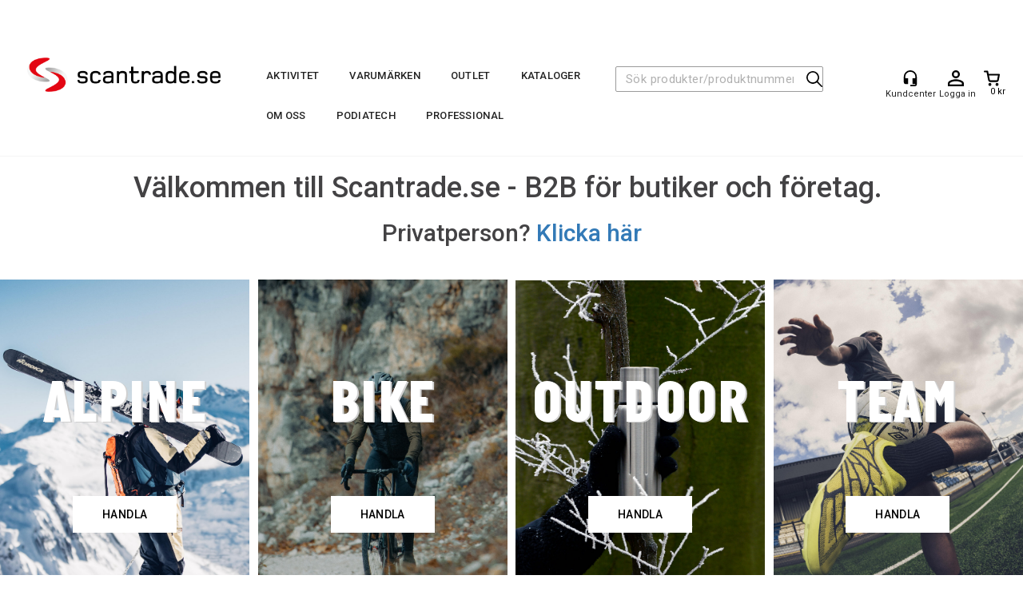

--- FILE ---
content_type: text/html; charset=utf-8
request_url: https://scantrade.se/
body_size: 32180
content:


<!doctype html>

<html id="htmlTag" lang= "sv">
<head id="ctl00_Head1"><meta http-equiv="X-UA-Compatible" content="IE=edge" /><meta charset="UTF-8" /><meta name="format-detection" content="telephone=no" /><meta name="viewport" content="width=device-width, initial-scale=1, shrink-to-fit=no"><title>Hem - scantrade.se</title><link id="ctl00_LnRss" rel="alternate" type="application/rss+xml" title="Produktnyheter" href="/WebPages/produkt/rss.aspx" /><meta name="robots" content="noodp, noydir"/><script id="CookieConsent" src="https://policy.app.cookieinformation.com/uc.js"
    data-culture="SV" type="text/javascript"></script>

	<link rel="preconnect" href="https://ajax.googleapis.com">
<script type="text/javascript">
	WebFontConfig = {
		
			google: {
				families: ['Roboto:300,400,500,700']
			},
		
    };

	(function(d) {
	            var wf = d.createElement('script'), s = d.scripts[d.scripts.length - 1];
	            wf.src = 'https://ajax.googleapis.com/ajax/libs/webfont/1.6.26/webfont.js';
	            wf.async = true;
	            s.parentNode.insertBefore(wf, s);
	        
	})(document); 


</script>
<script type="text/javascript" data-source="/dist/js/main-styles.098c7ad39da0dc54c63b.js"> "use strict";
(self["webpackChunkmcweb3"] = self["webpackChunkmcweb3"] || []).push([[899],{

/***/ 1234:
/***/ (function() {

// extracted by mini-css-extract-plugin


/***/ }),

/***/ 1323:
/***/ (function() {

// extracted by mini-css-extract-plugin


/***/ }),

/***/ 3370:
/***/ (function() {

// extracted by mini-css-extract-plugin


/***/ }),

/***/ 3992:
/***/ (function() {

// extracted by mini-css-extract-plugin


/***/ }),

/***/ 4390:
/***/ (function() {

// extracted by mini-css-extract-plugin


/***/ }),

/***/ 4925:
/***/ (function() {

// extracted by mini-css-extract-plugin


/***/ }),

/***/ 5332:
/***/ (function() {

// extracted by mini-css-extract-plugin


/***/ }),

/***/ 6197:
/***/ (function() {

// extracted by mini-css-extract-plugin


/***/ }),

/***/ 6276:
/***/ (function() {

// extracted by mini-css-extract-plugin


/***/ }),

/***/ 6303:
/***/ (function() {

// extracted by mini-css-extract-plugin


/***/ }),

/***/ 7024:
/***/ (function() {

// extracted by mini-css-extract-plugin


/***/ }),

/***/ 7652:
/***/ (function() {

// extracted by mini-css-extract-plugin


/***/ }),

/***/ 7714:
/***/ (function() {

// extracted by mini-css-extract-plugin


/***/ }),

/***/ 8460:
/***/ (function() {

// extracted by mini-css-extract-plugin


/***/ }),

/***/ 8685:
/***/ (function() {

// extracted by mini-css-extract-plugin


/***/ }),

/***/ 9616:
/***/ (function() {

// extracted by mini-css-extract-plugin


/***/ })

},
/******/ function(__webpack_require__) { // webpackRuntimeModules
/******/ var __webpack_exec__ = function(moduleId) { return __webpack_require__(__webpack_require__.s = moduleId); }
/******/ __webpack_require__.O(0, [188], function() { return __webpack_exec__(3370), __webpack_exec__(6303), __webpack_exec__(4925), __webpack_exec__(7714), __webpack_exec__(8460), __webpack_exec__(6197), __webpack_exec__(3992), __webpack_exec__(7024), __webpack_exec__(7652), __webpack_exec__(8685), __webpack_exec__(1323), __webpack_exec__(5332), __webpack_exec__(9616), __webpack_exec__(4390), __webpack_exec__(6276), __webpack_exec__(1234); });
/******/ var __webpack_exports__ = __webpack_require__.O();
/******/ }
]);
//# sourceMappingURL=main-styles.098c7ad39da0dc54c63b.js.map</script><script type="text/javascript" data-source="/dist/js/master-theme-styles-d4.e5d44c681c83d6c69e00.js"> "use strict";
(self["webpackChunkmcweb3"] = self["webpackChunkmcweb3"] || []).push([[409],{

/***/ 3806:
/***/ (function() {

// extracted by mini-css-extract-plugin


/***/ })

},
/******/ function(__webpack_require__) { // webpackRuntimeModules
/******/ var __webpack_exec__ = function(moduleId) { return __webpack_require__(__webpack_require__.s = moduleId); }
/******/ var __webpack_exports__ = (__webpack_exec__(3806));
/******/ }
]);
//# sourceMappingURL=master-theme-styles-d4.e5d44c681c83d6c69e00.js.map</script><link href="/dist/js/188.48422fe76f71a65383e6.css" rel="stylesheet" type="text/css" /><link href="/dist/js/main-styles.098c7ad39da0dc54c63b.css" rel="stylesheet" type="text/css" /><link href="/dist/js/master-theme-styles-d4.e5d44c681c83d6c69e00.css" rel="stylesheet" type="text/css" /><link href="/api-no-session/stylesheet/combined/ScanTrade_D4.css?version=781" rel="stylesheet" type="text/css" /><meta name="description" content="Scantrade är leverantör inom kategorierna alpint, cykel, outdoor och klubbidrott." /><meta name="keywords" content="Hem" /><meta name="google-site-verification" content="G-zA9CtOAkOUSVAqXfQBwQoXfX7reL6ndHVh2ExDg_s" /><link rel="canonical" href="https://scantrade.se" /></head>
<body id="ctl00_MyBody" class=" hold-transition body-out mc-filter-left fullview layoutver4 lang-5 mobilemenu-sm sort-filter listtype-grid mode-normal scantrade-se customer-private body-default page-id-1015001 body-hide-buy  department-id-1015001 body-menu-level-0 search-expanded pagetype-Start d4-immediate-loading login-type-  not-logged-in img-module-ver-1    ">
    <div id="cache-refresh-portal"></div>
<script type="text/javascript">
        window.D4LinkArraySetup = [];
        window.D4AiActive = true;
        window.D4AiRegisterStats = false;
    </script>
<script src="/scripts/storage.js?v=LRoFsfG_RvRw83zBr0u86eszmVwpW6P0qzdSOQymm8Y1" rel="preload" as="script"></script><script type="text/javascript">window.StorageService.storeScriptLookup([
  {
    "Key": "~/scripts/web.js",
    "Url": "/scripts/web.js?v=SkSOcsR3ogPJha8_A7AmfE-I0_oGvBUTspZtjP7VUiU1"
  },
  {
    "Key": "~/scripts/publisher.js",
    "Url": "/scripts/publisher.js?v=ajQA2E_uI_lk6ItZauezcn-jWYlh5Yujo-HX0Esnwgk1"
  },
  {
    "Key": "~/scripts/ckeditor.js",
    "Url": "/scripts/ckeditor.js?v=ajQA2E_uI_lk6ItZauezcn-jWYlh5Yujo-HX0Esnwgk1"
  },
  {
    "Key": "~/scripts/admin-panel.js",
    "Url": "/scripts/admin-panel.js?v=TXR12Bj3a5U463MELi-oQ9zK29T4R3Ta61Or1CGwYN81"
  },
  {
    "Key": "~/scripts/SearchDebug.js",
    "Url": "/scripts/SearchDebug.js?v=hsPPqtRs0zuoMiHOkc7xqaF4fYCEHZuUcJ6BpOMfgJw1"
  },
  {
    "Key": "~/scripts/FreightReport.js",
    "Url": "/scripts/FreightReport.js?v=ITKjvIK9Fe7cGgflEC1wlLa_KuVYRJc-ymH6jGmr9rQ1"
  },
  {
    "Key": "~/scripts/web-2016.js",
    "Url": "/scripts/web-2016.js?v=RNWg07bAjOVEMnZt3ToCr7YgsnC87G9yBAqDd2UyZvI1"
  },
  {
    "Key": "~/scripts/web-defered-2016.js",
    "Url": "/scripts/web-defered-2016.js?v=xTMut_pBy3QMC5OtBqB6gxsJ9R7fmpzFwWYPfnSCE1E1"
  },
  {
    "Key": "~/scripts/postloginview.js",
    "Url": "/scripts/postloginview.js?v=IruHMr9Jz70Q_OM0i1n6FSUz_jXZTOrwnZss5N-UZY41"
  },
  {
    "Key": "~/scripts/productlistbuy.js",
    "Url": "/scripts/productlistbuy.js?v=N6lU8XkeDT2SBsbiQ9SQqTsrqa9ZxQRl-Fb1oMM6JE41"
  },
  {
    "Key": "~/scripts/productlistfilter.js",
    "Url": "/scripts/productlistfilter.js?v=JG7sSyHNoiqYG4immpmC8dA_9spqBHxKE_8iCle31qI1"
  },
  {
    "Key": "~/scripts/productlistprice.js",
    "Url": "/scripts/productlistprice.js?v=JWnM-aEUAdHlY1reDgnUZmXdkeM7wgy56ZX_yz5wVZM1"
  },
  {
    "Key": "~/scripts/productlistfavorites.js",
    "Url": "/scripts/productlistfavorites.js?v=tMvAnRbpFibN4GPZBfkHsKmuS4plNyPOv8cXym2Z3jk1"
  },
  {
    "Key": "~/scripts/campaigncode.js",
    "Url": "/scripts/campaigncode.js?v=moTSX2rFSFRToSIXjyoe59UncSdHdPg1YgIjMppZRsE1"
  },
  {
    "Key": "~/scripts/product-info.js",
    "Url": "/scripts/product-info.js?v=221vZ6f1aAn6_UucKArI6XzGQLVlmYcRUeqsoTFrPog1"
  },
  {
    "Key": "~/scripts/common.js",
    "Url": "/scripts/common.js?v=BQlbHOdQJofmNew_lcknKyFa0p0cjXDQjiegQqleDuA1"
  },
  {
    "Key": "~/scripts/favorite.js",
    "Url": "/scripts/favorite.js?v=0XtC4FbPk0JL0uXY9PDVct8JsToe4vBi0P9KWF8A15I1"
  },
  {
    "Key": "~/scripts/autocampaigns.js",
    "Url": "/scripts/autocampaigns.js?v=qo3-P6hViO2mow0aflLacjI1ipZcekfQ6o9NZ-8oSMA1"
  },
  {
    "Key": "~/scripts/attributeselector.js",
    "Url": "/scripts/attributeselector.js?v=_C5tO9-x6E2-pG6Ih_YCdeKbCqRZdFsGgzrSjFVD98c1"
  },
  {
    "Key": "~/scripts/specialoffers.js",
    "Url": "/scripts/specialoffers.js?v=NVbw4mQd9e58bh_68ZK0SjBMyWrAHuaTUsDJEI39Hy01"
  },
  {
    "Key": "~/scripts/askforpriceview.js",
    "Url": "/scripts/askforpriceview.js?v=xBM0bHunlWH-jLkhygRotw2S5Hd6HqXr0jVKJmGLbHM1"
  },
  {
    "Key": "~/scripts/depid.js",
    "Url": "/scripts/depid.js?v=2s1i-xlG9hj_cEXLyCvQ7i3JqBmSa3PoqbZQ6ErOwqo1"
  },
  {
    "Key": "~/scripts/quantity-discount-2016.js",
    "Url": "/scripts/quantity-discount-2016.js?v=dUgAEglxPNdxF-1c7i26Odf3KqohMPu3DgJcEbsckjc1"
  },
  {
    "Key": "~/scripts/eniro.js",
    "Url": "/scripts/eniro.js?v=YyllzD7vF_HJvLhREER44JnR_DqOIktSBLz6f0sMMHk1"
  },
  {
    "Key": "~/scripts/variantmatrixview.js",
    "Url": "/scripts/variantmatrixview.js?v=aLlx_kmEu_gJk06j_eu7GiByI65KQRv29FBRL_lcB3g1"
  },
  {
    "Key": "~/scripts/loginCheckoutView.js",
    "Url": "/scripts/loginCheckoutView.js?v=zu-GZS9wowYTxO7Ze7ne_z8setq6QKktbV9vIMQrWJI1"
  },
  {
    "Key": "~/scripts/web-4.0.js",
    "Url": "/scripts/web-4.0.js?v=d109wuf1vkOHrf4AvCzs35BovsMHjZCHffHO7jWN3zk1"
  },
  {
    "Key": "~/scripts/storage.js",
    "Url": "/scripts/storage.js?v=LRoFsfG_RvRw83zBr0u86eszmVwpW6P0qzdSOQymm8Y1"
  },
  {
    "Key": "~/scripts/web-orderbook.4.0.js",
    "Url": "/scripts/web-orderbook.4.0.js?v=S3-e3e27mNnCzjfTvx40Yx_oPrmyEbbet0xautqaDdQ1"
  },
  {
    "Key": "~/scripts/orderbookManager.js",
    "Url": "/scripts/orderbookManager.js?v=xyqaoQatWwY-cXyVq0xWil6nOHEnV71oI2Ws6M8zSxM1"
  },
  {
    "Key": "~/scripts/gaia-all.js",
    "Url": "/scripts/gaia-all.js?v=rwmPuPOBUnaf7er1xDWzSoU94yDYTrM0Y7G0_TskBG81"
  },
  {
    "Key": "~/scripts/product-infoD4.js",
    "Url": "/scripts/product-infoD4.js?v=jmSFYU5OCK9MD0y-o8QI1UZUUYxNWeriLoUAj7cscGI1"
  },
  {
    "Key": "~/scripts/web-defered-4.0.js",
    "Url": "/scripts/web-defered-4.0.js?v=etSbUEiXoGJSVQfcxAQdwxjmsiS6RchFrBk25ZiP0wc1"
  },
  {
    "Key": "~/scripts/render-utils.js",
    "Url": "/scripts/render-utils.js?v=QcUHVlvcSVv_WE94p-wUBc4Xv53hlFiMTLEvG0duK0o1"
  },
  {
    "Key": "~/scripts/productlistsorter.js",
    "Url": "/scripts/productlistsorter.js?v=i82VvJRNQ5Bq3zVzYKCmbEN4FaO46lvO2g4LxmJBaOk1"
  },
  {
    "Key": "~/scripts/bidbanner.js",
    "Url": "/scripts/bidbanner.js?v=LpSODu-M5cDOKLI_lAlSd6-GrD67d_fN5SQeR54mzQY1"
  },
  {
    "Key": "~/scripts/product-info-utils.js",
    "Url": "/scripts/product-info-utils.js?v=WUfpMFb7Ishi0OTxsRifgNaWSdFA89cpOHGsEyS5gqo1"
  },
  {
    "Key": "~/scripts/web-defered-giftcard.4.0.js",
    "Url": "/scripts/web-defered-giftcard.4.0.js?v=fkHLoTtdBXamJ9tFvI7m20tp9-JtLE205es_n0QvNUM1"
  },
  {
    "Key": "~/scripts/variantmatrixview-d4.js",
    "Url": "/scripts/variantmatrixview-d4.js?v=qGMTc0P_B3CJYJvmnhU_ekpjEV7j2rZsKDYpqwTKtPU1"
  },
  {
    "Key": "~/scripts/customerregistration.js",
    "Url": "/scripts/customerregistration.js?v=Epu9s5TBhkFRMmK8KRbPHvkJf7O2ARv-y6ySgq0OCI41"
  },
  {
    "Key": "~/scripts/knockout.simplegrid.js",
    "Url": "/scripts/knockout.simplegrid.js?v=L0eFeIXNNCovuWuhmNs5qKWz-q9IKSNBQfEq4TeJzL41"
  },
  {
    "Key": "~/scripts/delete-customer.js",
    "Url": "/scripts/delete-customer.js?v=XvCQf3Enz2BuelHfpl2sF-3ESfSWFoESpib16ahbJmU1"
  },
  {
    "Key": "~/scripts/publisher-d4.js",
    "Url": "/scripts/publisher-d4.js?v=37nwJzZAWNo1PXbtYsw9EMbe9SjOFORTEmq_OQKpMqU1"
  },
  {
    "Key": "~/scripts/favorite-d4.js",
    "Url": "/scripts/favorite-d4.js?v=X_NBtcgGw9l2n7rjKXte9WyZWh5-USK9WQX--ueaQpc1"
  },
  {
    "Key": "~/scripts/giftcard-d4-purchase.js",
    "Url": "/scripts/giftcard-d4-purchase.js?v=jx8Ow4K1gULfYdTzjxuODdAcrv3rMb2nk28Ufy3qjio1"
  },
  {
    "Key": "~/scripts/giftcard-d4-receipt.js",
    "Url": "/scripts/giftcard-d4-receipt.js?v=aocqH1kGgXovMtcvlKwIB4x8aTDqJvXGx4H559Ko9TA1"
  },
  {
    "Key": "~/scripts/giftcard-d4-portal.js",
    "Url": "/scripts/giftcard-d4-portal.js?v=fIcCy7mHFvZQRHfdVt7zJrzsY_UTQT5djU0wlIiPmNY1"
  },
  {
    "Key": "~/scripts/d4reviews.js",
    "Url": "/scripts/d4reviews.js?v=3w6MFIxFm3bVXaJbaP4poj3hAxYhAznm-rjEs3pi04Y1"
  },
  {
    "Key": "~/scripts/quantity-discount.js",
    "Url": "/scripts/quantity-discount.js?v=dUgAEglxPNdxF-1c7i26Odf3KqohMPu3DgJcEbsckjc1"
  },
  {
    "Key": "~/scripts/productminprice.js",
    "Url": "/scripts/productminprice.js?v=B-hzjwCKb0gCEb4Cx6MOhKgZ_YhGOI0NY9IUPS5CPak1"
  },
  {
    "Key": "~/css/master/common.css",
    "Url": "/css/master/common.css?v=dhv_udQOYfADpvClGfxO5_ACfPivlNeSPdIN9gW7b141"
  },
  {
    "Key": "~/css/publisher/publisher.css",
    "Url": "/css/publisher/publisher.css?v=xd_MHEizfvjgFDOiJAD19COxFVOoErwzh-hXuCOFBck1"
  },
  {
    "Key": "~/css/menu.responsive.css",
    "Url": "/css/menu.responsive.css?v=UGbUNbO-JrDXBLzZKbQjJ7WoNx79JUnL47pj8W5e4xg1"
  }
]) </script><script src="/scripts/web-4.0.js?v=d109wuf1vkOHrf4AvCzs35BovsMHjZCHffHO7jWN3zk1"></script>


	<!-- GTM Data Layer -->
	<script>
	    window.dataLayer =  window.dataLayer ||  [];
	</script>

	
		<script>
		    dataLayer.push({             
                'IsSpider': 'True',
                'AvsenderId': '5',
                'AvsenderNavn': 'Scantrade Scandinavia AB',
		        'loggedIn': 'False',
                'customerType': 'Privat',
                'PriceIncVat': 'True',
                'CustomerOrgNbr': '',
		        'EAN': '',
		        'Brand': '',
		        'event': 'home',
		        'customerID': '10006631',
		        'SiteType': 'd',
		        'RetailPrice': '',
		        'BreadCrumb': 'Hem',
                'CustomerGroup': '',
		        'PaymentMethod': '',
		        'ProductID': '',
		        'ProductAltId': '',
		        'AllProductIds': [],
                'TransactionData': [ ]
                
		    });
        </script>
	
		
			<script>
			    dataLayer.push({
			        'ecomm_pagetype': 'home',
			        'ecomm_pcat': '',
			        'ecomm_pname': '',
			        'ecomm_pvalue': '',
			        'ecomm_totalvalue': '',
			        'ecomm_prodid': '' 
			    });
			</script>
		
		<script>
            dataLayer.push({
                'email': '',
                'FirstName': '',
                'Surname': '',
                'CompanyName': '',
                'ContactId': '',
                'CustomerOrgNbr': '',
                'PrivatePhoneNo': '',
                'DirectPhoneNo': '',
                'PostCode': ''
            });
        </script>
    
		<script>
            dataLayer.push({
                'Email_SHA256': '',
                'FirstName_SHA256': '',
                'Surname_SHA256': '',
                'CompanyName_SHA256': '',
                'PrivatePhoneNo_SHA256': '',
                'DirectPhoneNo_SHA256': '',
                'PostCode_SHA256': ''
            });
        </script>
    

	<!-- GA4 dataLayer-->

    

	<!-- Google Tag Manager container script-->
	<script>
        
        const formHead = document.querySelector('head');
       

        formHead.addEventListener('readyForGtm', function(){
        
        (function(w, d, s, l, i) {
                    w[l] = w[l] || [];
                    w[l].push({
                        'gtm.start':
	                new Date().getTime(),

                event: 'gtm.js'
	        });
	        var f = d.getElementsByTagName(s)[0],
                j = d.createElement(s),
                dl = l != 'dataLayer' ? '&l=' + l : '';
            j.async = true;
	        j.src =
	            '//www.googletagmanager.com/gtm.js?id=' + i + dl;
            
	        f.parentNode.insertBefore(j, f);
	    })(window, document, 'script', 'dataLayer', 'GTM-PGV8R4');
            });

        
    </script>

	<!-- End Google Tag Manager -->


<div id="d-size" class="hidden" data-size="lg" data-size-set="False"></div>

<div id="hidden-nodeid" style="visibility: hidden; height: 0px;">
    1015001
</div>
<div id="hidden-search-url" style="visibility: hidden; height: 0px;">/search</div>
<div id="hidden-theme" style="visibility: hidden; height: 0px;">
    ScanTrade_D4
</div>
<div id="hidden-images-sizes" style="visibility: hidden; height: 0px;">
    <script language="javascript" type="text/javascript">var _imageSizeList = new Array(32,64,128,256,480,768,992,1200);</script>
</div>

<!--Update icon start-->
<div id="UpdateIcon" style="display: none;" class="UpdateControlModal">
    <div class="UpdateControlModalContent2"></div>
</div>


<div id="rhs-popup-sidebar"></div>
<div id="center-tiny-popup"></div>
<span id="backorder-popup-parent"></span>
<div id="o-wrapper" class="o-wrapper">

<form name="form1" method="post" action="./" id="form1">
<div>
<input type="hidden" name="__EVENTTARGET" id="__EVENTTARGET" value="" />
<input type="hidden" name="__EVENTARGUMENT" id="__EVENTARGUMENT" value="" />

</div>

<script type="text/javascript">
//<![CDATA[
var theForm = document.forms['form1'];
if (!theForm) {
    theForm = document.form1;
}
function __doPostBack(eventTarget, eventArgument) {
    if (!theForm.onsubmit || (theForm.onsubmit() != false)) {
        theForm.__EVENTTARGET.value = eventTarget;
        theForm.__EVENTARGUMENT.value = eventArgument;
        theForm.submit();
    }
}
//]]>
</script>



<script type="text/javascript">
//<![CDATA[
PageLoad(true);InitializeRoyalSliderInAds();//]]>
</script>

    <input type="hidden" name="ctl00$EnsureGaiaIncludedField" id="ctl00_EnsureGaiaIncludedField" /><!-- Ikke fjern denne. Alle sider må minst inneholde 1 gaiakomponent så lenge vi bruker gaia-->
    
<div class="modal fade" id="center-popup" tabindex="-1" role="dialog" aria-labelledby="center-popup">
	<div class="modal-dialog modal-lg">
		<div class="modal-content">
            <div class="lightbox-close" onclick="PubSub.publish(mcWeb.lightbox.events.onHideLightbox);" ></div>	      
			<div class="modal-body">
					<div id="refresh-center" class="refresh-center" style="display: none">
						<div class="refresh-center-item">
							<div class="refresh-center-ico"><i class="icon-spinner animate-spin"></i></div>
							<div class="refresh-txt">
								Uppdatering, var god vänta...
							</div>
						</div>
					</div>
				<div id="lightbox-placeholder" class="center-placeholder"></div>
				<div id="lightbox-placeholder2" class="center-placeholder"></div>
			</div>
		</div>
	</div>
</div>

<script language="javascript" type="text/javascript">
	jQuery(function () { mcWeb.hash.init(); });
</script>

    
    


<div id="InstSearchDiv" style="position:absolute; z-index:110;display: none;" class="stop-ajax-rendering">
		<div class="InstantSearch">
		    <div class="resultcolumn">
				<div  class="d4-instant-search-other-hits" data-bind="visible: OtherSearchesText().length > 0">
                    <h3 class="d4-instant-search-divider" data-bind="text: OtherSearchesText"></h3>
                </div>
                <div class="d4-instant-search-products" data-bind="visible: products().length > 0">
                    <h3 class="d4-instant-search-divider">Produkter</h3>
			        <table>
				        <tbody data-bind="template: { name: 'searchresult-template', foreach: products }, visible: products != null && products().length > 0">
				        </tbody>
					        <tfoot>
						        <tr data-bind="visible: TotalHits() > 0">
							        <td colspan="2" class="italic cursor">
								        Totalt antal träffar&nbsp;<span data-bind="text: TotalHits"></span>  
							        </td>

                                    <td colspan="2" class="italic cursor">
								        <a data-bind="event: {click:mcWeb.instantSearch.doSearch}" >Se alla resultat&nbsp;</a>  
							        </td>
						        </tr>
				        </tfoot>
			        </table>
                </div>
                <div  class="d4-instant-search-cat" data-bind="visible: ShowCategories()">
                    <h3 class="d4-instant-search-divider">Kategorier</h3>
                    <div data-bind="template: { name: 'searchresult-cat-template', foreach: categories }"></div>
                </div>
                <div class="d4-instant-search-brands" data-bind="visible: ShowBrands()">
                    <h3 class="d4-instant-search-divider">Märke</h3>
                     <div data-bind="template: { name: 'searchresult-brand-template', foreach: brands }"></div>
                </div>

                <div class="d4-instant-search-brands" data-bind="visible: ShowBrandNames()">
                    <h3 class="d4-instant-search-divider">Varumärke</h3>
                     <div data-bind="template: { name: 'searchresult-brandname-template', foreach: brandnames }"></div>
                </div>

		        <div class="d4-instant-search-articles" data-bind="visible: ShowArticles() && TotalArticleHits() > 0 && ! ShowArticlesRHS()">
		            <h3 class="d4-instant-search-divider">Artikler</h3>
		            <div data-bind="template: { name: 'searchresult-article-template', foreach: articles }"></div>
		            Antal hittade artiklar&nbsp;<span data-bind="text: TotalArticleHits"></span>  
		        </div>
		    </div>
            <div class="instant-search-preview-column">
                <div class="d4-instant-search-preview d4-instant-search-loadbyajax" data-bind="visible: ShowPreview()">
                    <div id="ctl00_InstSrch_WPAInstantSearchPreview_Pnl2" class="load-first">

</div>

<div id="A102380" class="load-later   is-system-area"><div id="Field_InstantSearchProductPreview24218_0" class=" NoSlide web-pub-field container field-container-24218  readonly layout-d4_x1" data-field-id="24218" data-popup="0" data-popup-plc="0" data-lt="53" data-sf="0">
	<div class="row">
		<div id="A102380F24218N1015001" class="ajax-field inner-layout-container loaded" data-use-specific-layout="False" data-plid="0" data-area-id="InstantSearchProductPreview" data-field-id="24218" data-userkey="24218" data-grouped-variants="True" data-node-id="1015001" data-manufacturerid="0" data-loaded-status="True" data-layoutid="120029" data-sf="0" data-listing-type="53" data-fieldcontainerid="24218">

		</div>
	</div>
</div></div>


                </div>
		        <div class="d4-instant-search-accessories d4-instant-search-loadbyajax" data-bind="visible: ShowAccessories">
		            <h3 class="d4-instant-search-divider">Tillbehör</h3>
		            <div id="ctl00_InstSrch_WPAInstantSearchAccessories_Pnl2" class="load-first">

</div>

<div id="A102381" class="load-later   is-system-area"><div id="Field_InstantSearchProductAccessories24219_0" class=" NoSlide web-pub-field container field-container-24219  readonly layout-d4_x4" data-field-id="24219" data-popup="0" data-popup-plc="0" data-lt="3" data-sf="0">
	<div class="row">
		<div id="A102381F24219N1015001" class="ajax-field inner-layout-container loaded" data-use-specific-layout="False" data-plid="0" data-area-id="InstantSearchProductAccessories" data-field-id="24219" data-userkey="24219" data-grouped-variants="True" data-node-id="1015001" data-manufacturerid="0" data-loaded-status="True" data-layoutid="120032" data-sf="0" data-listing-type="3" data-fieldcontainerid="24219">

		</div>
	</div>
</div></div>


                </div>
		        <div class="d4-instant-search-alternatives d4-instant-search-loadbyajax" data-bind="visible: ShowAlternatives">
		            <h3 class="d4-instant-search-divider">Alternativ</h3>
		            <div id="ctl00_InstSrch_WPAInstantSearchAlternative_Pnl2" class="load-first">

</div>

<div id="A102382" class="load-later   is-system-area"><div id="Field_InstantSearchProductAlternatives24220_0" class=" NoSlide web-pub-field container field-container-24220  readonly layout-d4_x4" data-field-id="24220" data-popup="0" data-popup-plc="0" data-lt="2" data-sf="0">
	<div class="row">
		<div id="A102382F24220N1015001" class="ajax-field inner-layout-container loaded" data-use-specific-layout="False" data-plid="0" data-area-id="InstantSearchProductAlternatives" data-field-id="24220" data-userkey="24220" data-grouped-variants="True" data-node-id="1015001" data-manufacturerid="0" data-loaded-status="True" data-layoutid="120032" data-sf="0" data-listing-type="2" data-fieldcontainerid="24220">

		</div>
	</div>
</div></div>


                </div>

                <div class="d4-instant-search-articles d4-instant-search-loadbyajax" data-bind="visible: ShowArticlesRHS">
		            <h3 class="d4-instant-search-divider">Artikler</h3>
		            <div id="ctl00_InstSrch_WPAInstantSearchArticles_Pnl2" class="load-first">

</div>

<div id="A102427" class="load-later  is-advanced-area "></div>


                    Antal hittade artiklar&nbsp;<span data-bind="text: TotalArticleHits"></span>  
                </div>
            </div>
            
		    <script type="text/html" id="searchresult-article-template">
		        <span class="d4-instant-search-article">
		            <a class="NoUnderLine" data-bind="attr:{ href: ArticleLink, tabindex: TabIndex}">
		                <span  data-bind="html: ArticleTitle"></span>
		            </a>
		        </span>
		    </script>
            
		    <script type="text/html" id="searchresult-cat-template">
                <span class="d4-instant-search-category">
                    <a class="NoUnderLine" data-bind="attr:{ href: CatLink, tabindex: TabIndex}">
                        <span  data-bind="html: CatName"></span>(<span  data-bind="text: CatCount"></span>)
                    </a>
                </span>
            </script>
            
		    <script type="text/html" id="searchresult-brand-template">
		        <span class="d4-instant-search-brand">
		            <a class="NoUnderLine" data-bind="attr:{ href: BrandLink, tabindex: TabIndex}">
		            <span  data-bind="html: BrandName"></span>(<span  data-bind="text: BrandCount"></span>)
		          </a>
                </span>
		    </script>

            <script type="text/html" id="searchresult-brandname-template">
		        <span class="d4-instant-search-brand">
		            <a class="NoUnderLine" data-bind="attr:{ href: BrandLink, tabindex: TabIndex}">
		            <span  data-bind="html: BrandName"></span>
		          </a>
                </span>
		    </script>

			<script type="text/html" id="searchresult-template">
				<tr data-bind="css: { 'active': $parent.CurrentPlid() == ProduktLagerID}">
					<td class="Left">
						<div class="ProduktImg" data-bind="html: ImageTag"></div>
					</td>
					<td>
						<a class="NoUnderLine" data-bind="attr:{ href: ProduktLink, tabindex: TabIndex}, event: {mouseover:$parent.PreviewCurrentProduct}">
							<span data-bind="html: ProduktDesc1"></span><br />
							<span  data-bind="html: ProduktDesc2"></span>
						</a>
					</td>
                    <td>
                        <span class="bold" data-bind="html: Price"></span>
                    </td>
                    <td>
                        <button type="button" class="btn btn-default preview-button" title="Quick View+" data-bind="event: {click:$parent.PreviewCurrentProduct}" ><i class="glyphicon glyphicon-info-sign"></i></button>
                    </td>
				</tr>    
			
		    </script>

		</div>
	</div> 
		
	
  
	


    <div class="wrapper">

        

        <!-- Content Wrapper. Contains page content -->
        <div class="content-wrapper">
            <header class="headroom header--fixed hide-from-print  m-header-dock" role="banner">


                <div class="container header-inner">
                    <div class="row">

                        


                        
                            <div class="top-menu">
                                

<div class="TopMenu">

	
			<h3 class="TopMenuItem sid-1000007">
				
				

				<a class='InfoMenu '
				  style=''
					href='/kundcenter' 
					target='_self'
					title='kundcenter'
				>Kundcenter</a>
			</h3>
		<img id="ctl00_CPHDptMnu_ctl00_RepeaterProductMenu_ctl01_ImageSepImg" class="ImageSepImg" src="App_Themes/Demonstrare4Dummy/Images/SeperatorArrow.gif" alt="|" style="border-width:0px;" />
			<h3 class="TopMenuItem nid-2079490">
				
				

				<a class='InfoMenu '
				  style=''
					href='/villkor' 
					target='_self'
					title='Villkor'
				>Villkor</a>
			</h3>
		<img id="ctl00_CPHDptMnu_ctl00_RepeaterProductMenu_ctl03_ImageSepImg" class="ImageSepImg" src="App_Themes/Demonstrare4Dummy/Images/SeperatorArrow.gif" alt="|" style="border-width:0px;" />
			<h3 class="TopMenuItem sid-1000009">
				
				

				<a class='InfoMenu '
				  style=''
					href='/kontakt-oss' 
					target='_self'
					title='Kontakta-oss'
				>Kontakta oss</a>
			</h3>
		

	
	
</div>

                            </div>
                        

                        <div style="clear: both"></div>

                        <a class="header-logo" href="/" ><img class="HeaderLogo" src="/App_Themes/MASTER/images/1px_transparent.png" alt="Tillbaka till förstasidan!" ></a>

                        <div class="header-main ">

                            
                                <div class="login-container">
                                    

<div class="login-details">
    <a id="customerServiceLink" class="kundersenterIcon" rel="nofollow" aria-label="Kundesenter" href="kundcenter/startside"></a>
    <a id="loginuser" class="LoginUserInfo" aria-label="Login user info" href="kundcenter/startside"></a>
    
</div>
<div id="loginout-content" class="LogInButtonContainer" ><a id="loginout" class="LogInButton" href="#login">Logga in</a>
</div>

                                </div>
                            
                            <div id="m-search">
                                <i class="icon-search"></i>
                            </div>

                            <div class="small-cart-onpage">
                                <div id="smallcart-page"><div class="smallcart-content"><div id="mcweb-cartsmall-cartsmall" class="knockout-bind">
	



<div class="cart-small-links cart-small-favorite pull-right col-xs-12">


    <div class="cart-small-fav" data-bind="visible: (favoriteCount() > -1 && isVisible())" style="display: none;">
        <a class="btn-fav-cart btn btn-link" data-bind="attr: { href: favoriteCartUrl }">
            <i class="glyphicon " data-bind="css: { 'glyphicon-heart-empty heart-empty': favoriteCount() < 1, 'glyphicon-heart heart-full': favoriteCount() > 0 }"></i>
            <span class="fav-cart-text" data-bind="visible: favoriteCount() > 0, text: favoriteCount()"></span>
        </a>
    </div>
    

    <div class="cart-small" role="region" aria-label="Shopping Cart" data-bind="css: { 'btn-group': cartItems().length > 0 }">
        <!-- EJ 133650 : Removed data-trigger="focus", causes problems with CNET -->
        <a tabindex="0" class="cart-small-trigger btn btn-default" data-bind="visible: cartItems().length >= 0, css: { 'cart-small-has-item': cartItems().length > 0 }, popover: { html: true, titleid: 'small-cart-title', contentid: 'small-cart-content', contentClass: 'cart-small-popover' + (OrderbookActive ? ' cart-small-orderbook' : '') }"
            style="display: none; border: none;">

            <span class="cart-small-icon">
                <i class="icon-basket" data-bind="visible: isVisible()" style="display: none;"></i>
            </span>

            <span class="cart-small-empty" data-bind="visible: (cartItems().length < 1 && isVisible() && isCartItemsSet() && OrderbookDate() == '')" style="display: none;">
                0 kr
            </span>
            <span class="cart-small-empty" data-bind="visible: (cartItems().length < 1 && isVisible() && isCartItemsSet() && OrderbookDate() != '')" style="display: none;">
                
            </span>
            <span class="cart-small-empty" data-bind="visible: (cartItems().length < 1 && isVisible() && isCartItemsSet() && OrderbookDate() != '' && orderbooks() != null && orderbooks().length > 0), text: cartName" style="display: none;"></span>

            <span class="cart-small-load" data-bind="visible: !isVisible()">
                <i class="icon-spinner animate-spin"></i>
            </span>
            <span class="cart-small-items" data-bind="visible: (cartItems().length > 0 && isVisible())" style="display: none;">
                <span class="cart-small-count" data-bind="text: itemCount()"></span>
                <span class="cart-small-product" data-bind="visible: (itemCount() == 1 && isVisible())">
                    produkt
                </span>
                <span class="cart-small-product" data-bind="visible: (itemCount() > 1 && isVisible())">
                    produkter
                </span>

                <span class="cart-small-product-txt" data-bind="css: { 'inkvat': chkPriceIncExVat() }">
                    <!-- ko if: (!chkPriceIncExVat() && !showLeasingCosts()) -->
                    <span class="small-cart-before-sum">(</span><!--ko text: priceTotalProducts  --><!--/ko--><span class="small-cart-after-sum">)</span>
                    <!-- /ko -->
                    <!-- ko if: (chkPriceIncExVat() && !showLeasingCosts()) -->
                    <span class="small-cart-before-sum">(</span><!--ko text: priceTotalProductsInkVat --><!--/ko--><span class="small-cart-after-sum">)</span>
                    <!-- /ko -->
                    <!-- ko if: showLeasingCosts() -->
                    <span class="small-cart-before-sum">(</span><!--ko text: LeasingTermAmountExVat  --><!--/ko--><span class="small-cart-after-sum">)</span>                  
                    <!-- /ko -->
                </span>
            </span>

            <span class="cart-small-togle-icon" data-bind="visible: cartItems().length > 0, css: { 'cart-small-togle-open': popoverOpen() }" style="display: none;">
                <span class="caret"></span>
            </span>

        </a>
        <a class="cart-small-goto-checkout btn btn-primary" aria-label="Go to Checkout" aria-controls="checkout-page" data-bind="click: onClickGoToCheckout, visible: cartItems().length > 0" style="display: none;">
            <span>Till kassan</span>
        </a>
    </div>


    <div id="small-cart-title" class="cart-small-trigger-title hide">
        <div class="close" aria-label="Close" role="button" data-bind="click: $root.onClose"><span aria-hidden="true">&times;</span></div>
        <div data-bind="visible: orderbooks().length > 0" class="btn-group" role="group" aria-label="...">
            <button type="button" class="btn btn-default" data-bind="event: { click: doShowActiveCart }, css: { active: !showOrderbookSummary() } ">
                Aktiv leveringsdato
            </button>
            <button type="button" class="btn btn-default" data-bind="event: { click: doShowOrderbookSummary }, css: { active: showOrderbookSummary() } ">
                Leveringsdatoer
            </button>
            <button type="button" class="btn btn-default" data-bind="event: { click: doRedirectToOrderOverviw }">
                Beställningsöversikt
            </button>
        </div>
        <div class="row">
            <div class="pull-left" data-bind="visible: !showOrderbookSummary()">
                <span data-bind="visible: orderbooks().length == 0">
                    Varukorg
                </span>
            </div>
            <div class="pull-right" data-bind="visible: cartItems().length > 0 && !showOrderbookSummary()" style="display: none;">
                <!--ko text: itemCount() -->
                <!--/ko-->
                 varor i varukorgen
                <span data-bind="visible: orderbooks().length > 0, text: displayDate "></span>
            </div>
        </div>
    </div>
    <div class="cart-small-trigger-content hide" id="small-cart-content">
        <div class="panel-body">
            <div class="row">
                <div class="pull-left col-xs-12" data-bind="visible: !showOrderbookSummary()">
                    <div data-bind="visible: orderbooks().length > 0">
                        <div class="dropdown">
                            <button class="btn btn-default dropdown-toggle" type="button" id="ddl-carts" data-toggle="dropdown" aria-haspopup="true" aria-expanded="true">
                                <span data-bind="text: displayDate"></span><span class="caret"></span>
                            </button>
                            <ul class="dropdown-menu" aria-labelledby="ddl-carts">
                                <!-- ko template: { name: 'orderbook-list-template', foreach: orderbooks} -->
                                <!-- /ko -->
                            </ul>
                        </div>
                    </div>
                </div>
            </div>
            <div data-bind="visible: !showOrderbookSummary()" class="cart-small-orderbook-summary">
                <!-- ko template: { name: smallCartItemTemplate(), foreach: cartItemsToShow} -->
                <!-- /ko -->
                <a href="#" data-role="none" data-ajax="false" class="cart-show-all-items cart-small-tocart" data-bind="click: onClickGoToCart, visible: (cartItems().length > 0 && numberOfItemsToShow() > 0 && cartItems().length > numberOfItemsToShow())">
                    Klicka här för att se alla
                </a>

                <div class="small-cart-empty-items" data-bind="visible: cartItems().length < 1">
                    Din varukorg är tom.
                </div>

            </div>

            <div class="cart-small-orderbook-summary" id="small-cart-orderbook-summary" data-bind="visible: showOrderbookSummary()"></div>
        </div>
        <div class="panel-footer" data-bind="visible: !showOrderbookSummary()">
            <div class="row cart-small-footer">
                <div class="row">
                    <div class="form-inline col-xs-5">
                        <div class="checkbox cart-small-vat" data-bind="visible: showIncVatCheckbox">
                            <label>
                                <input id="price-inc-ex-vat" type="checkbox" name="price-inc-ex-vat" value="" data-bind="checked: chkPriceIncExVat, click: $root.onClickVat.bind($root), enable:!disableIncExVatChange ">
                                Priser inkl. moms
                            </label>
                        </div>
                        <div class="checkbox cart-small-vat" data-bind="visible: showPriceDisplayControls">
                            <label>
                                <input type="checkbox" name="price-show-veil-pris" value="" data-bind="checked: chkShowVeilPris, click: $root.onClickVeil.bind($root), visible: showPriceDisplayControls">
                                Rek 
                            </label>
                        </div>
                        <div class="checkbox cart-small-vat" data-bind="visible: showPriceDisplayControls">
                            <label>
                                <input type="checkbox" name="price-hide-customer-price" value="" data-bind="checked: chkHideCustomerPice, click: $root.onClickHideCustomerPrice.bind($root)">
                                Skjul Netto
                            </label>
                        </div>
                    </div>
                    <div class="col-xs-7 cart-small-total" data-bind="visible: cartItems().length > 0" style="display: none;">
                        <div class="cart-small-total-txt pull-right">

                            <div data-bind="visible: showLeasingCosts">
                                <span class="cart-small-total-txt-1">
                                    Totalt exkl. moms
                                </span>
                                <span class="cart-small-total-exvat" data-bind="text: LeasingTermAmountExVat"></span>

                                <span class="cart-small-orpaynow-txt">
                                    Eller kjøp nå for
                                </span>
                                <span class="cart-small-orpaynow-total" data-bind="visible:smallCartFees, click: switchToPayNow">
                                    <span class="cart-small-total-exvat" data-bind="visible: (!chkPriceIncExVat() && invoiceFee()), text: priceTotal"></span>
                                    <span class="cart-small-total-inkvat" data-bind="visible: (chkPriceIncExVat() && invoiceFee() && summarySumAfterCostReductionsIncVat().length <= 0), text: priceTotalInkVat"></span>
                                <span class="cart-small-total-inkvat" data-bind="visible: (chkPriceIncExVat() && invoiceFee() && summarySumAfterCostReductionsIncVat().length > 0), text: summarySumAfterCostReductionsIncVat"></span>
                                </span>
                                <span class="cart-small-orpaynow-total" data-bind="visible:!smallCartFees, click: switchToPayNow">
                                    <span class="cart-small-total-exvat" data-bind="visible: (!chkPriceIncExVat()), text: priceTotalProducts"></span>
                                    <span class="cart-small-total-inkvat" data-bind="visible: (chkPriceIncExVat() && summarySumAfterCostReductionsIncVat().length <= 0), text: priceTotalProductsInkVat"></span>
                                    <span class="cart-small-total-inkvat" data-bind="visible: (chkPriceIncExVat() && summarySumAfterCostReductionsIncVat().length > 0), text: summarySumAfterCostReductionsIncVat"></span>
                                </span>
                                
                            </div>

                            

                            <div id="ctl00_CartSmall1_ctl00_ctl02_NoFees" data-bind="visible: doNotShowLeasingCosts">
                                <!-- Total without Fee Start -->
                                <span class="cart-small-total-txt-1" data-bind="visible: !chkPriceIncExVat()">
                                    Totalt exkl. moms
                                </span>
                                <span class="cart-small-total-exvat" data-bind="visible: (!chkPriceIncExVat()), text: priceTotalProducts"></span>

                                <!-- InkVat -->
                                <span class="cart-small-total-txt-1" data-bind="visible: chkPriceIncExVat() ">
                                    Summa varor
                                </span>
                                <span class="cart-small-total-inkvat" data-bind="visible: (chkPriceIncExVat() && summarySumAfterCostReductionsIncVat().length <= 0), text: priceTotalProductsInkVat"></span>
                                <span class="cart-small-total-inkvat" data-bind="visible: (chkPriceIncExVat() && summarySumAfterCostReductionsIncVat().length > 0), text: summarySumAfterCostReductionsIncVat"></span>
                                
                                <span class="cart-small-or-leasing-txt" data-bind="visible: (LeasingTermAmountExVat().length > 0)">
                                    Eller leasing for
                                </span>
                                <span class="cart-small-total-leasing-cost" data-bind="text: LeasingTermAmountExVat, click: switchToLeasing"></span>
                                
                                <!-- Total without Fee  End -->
                                
                            </div>
                        </div>
                    </div>
                </div>

                <div class="row cart-small-button">
                    <div class="col-xs-6" data-bind="visible: showGoToCart" style="display: none;">
                        <button type="button" href="#" data-role="none" data-ajax="false" class="btn btn-default btn-block cart-small-tocart" aria-label="Go to Cart" data-bind="click: onClickGoToCart, visible: (cartItems().length > 0)">
                            Till varukorgen
                            <span data-bind="visible: orderbooks().length > 0 && OrderbookDate() != null && OrderbookDate().length > 0, text: displayDate"></span>
                        </button>
                    </div>
                    <div class="col-xs-6" data-bind="visible: showGoToCheckout" style="display: none;">
                        <button type="button" href="#" data-role="none" data-ajax="false" class="btn btn-primary btn-block cart-small-tocheckout" aria-label="Go to Checkout" data-bind="click: onClickGoToCheckout, visible: (cartItems().length > 0)">
                            Till kassan
                            <span data-bind="visible: orderbooks().length > 0 && OrderbookDate() != null && OrderbookDate().length > 0, text: displayDate"></span>
                        </button>
                    </div>
                </div>
            </div>
        </div>
    </div>
</div>




<script type="text/html" id="orderbook-list-template">
    <li><a href="#" data-bind="css: { 'cart-orderbook-item': true, 'selected': Selected }, attr: { value: WebCartId }, text: DisplayDate, click: $root.onSelectCart" ></a></li>
</script>


<script type="text/html" id="cartsmallitem-template">
    <div class="row cart-small-items">
        <div class="col-xs-8 cart-desc">
            <div class="img-container"><img data-bind="attr: { src: ProductImage }, click: $root.onClickProductLink" class="img-responsive" /></div>
            <p class="cart-item-header" data-bind="text: ProductDesc1, click: $root.onClickProductLink"></p>
        </div>

        <div class="col-amount-xs col-xs-1">
            <p class="cart-item-quantity" data-bind="text: Quantity"></p>
        </div>

        <div class="col-xs-3 cart-price">
            <p class="col-price">
                <span class="price" data-bind="text: LinePriceAfterDiscount, visible: AmountAfterReductionIncVat().length <= 0 && LinePriceAfterDiscount().length > 0"></span>
                <span class="price" data-bind="text: Price1, visible: AmountAfterReductionIncVat().length <= 0 && LinePriceAfterDiscount().length <= 0"></span>
                <span class="price" data-bind="text: AmountAfterReductionIncVat, visible: AmountAfterReductionIncVat().length > 0"></span>
            </p>
            <p class="col-delete">
                <a href="#" data-bind="click: $root.onClickRemove"><i class="icon-cancel-circled"></i></a>
            </p>
        </div>
        <div class="clearfix col-xs-12">
            <div class="row-line" data-bind="css: { 'last-row': $index() == $parent.cartItems().length - 1 }"></div>
        </div>

    </div>
</script>

<script type="text/html" id="cartsmallitem-leasing-template">
    <div class="row cart-small-items">
        <div class="col-xs-8 cart-desc">
            <img data-bind="attr: { src: ProductImage }, click: $root.onClickProductLink" class="img-responsive" />
            <p class="cart-item-header" data-bind="text: ProductDesc1, click: $root.onClickProductLink"></p>
        </div>

        <div class="col-amount-xs col-xs-1">
            <p class="cart-item-quantity" data-bind="text: Quantity"></p>
        </div>

        <div class="col-xs-3 cart-price">
            <p class="col-price">
                <span class="price" data-bind="text: LeasingTotalCost"></span>
            </p>
            <p class="col-delete">
                <a href="#" data-bind="click: $root.onClickRemove"><i class="icon-cancel-circled"></i></a>
            </p>
        </div>
        <div class="clearfix col-xs-12">
            <div class="row-line" data-bind="css: { 'last-row': $index() == $parent.cartItems().length - 1 }"></div>
        </div>

    </div>
</script>
<script type="text/javascript">jQuery(function () {
loadModule(mcWeb.cartsmall, 'cartsmall', 'mcweb-cartsmall-cartsmall', null, {"IsLoggedIn":false,"ShowCartCollapsed":false,"ShowRemoveCart":false,"ShowContinueShoping":false,"ShowGoToCheckout":true,"ShowLinkTop":false,"ShowAmountsBottom":false,"ShowCartAlteration":false,"ShowMessageToSalesDep":false,"ShowDiscountCode":false,"ShowPriceIncExVat":true,"ShowRemoveButton":false,"ShowCart":false,"ShowInvoiceFee":false,"ShowGoToCart":true,"ShowTotalInkCarrier":false,"ShowShipment":false,"ShowRegistrationType":false,"HrefLogin":null,"InlineEditor":false,"ShowPriceDisplayControls":false,"ShowVeilPrisValue":true,"HideCustomerPriceValue":false,"ShowCartItemInfo":0,"ShowSeparateFraktFakturaCost":false,"NbrOfDecimals":0,"QuantityMaxlength":0,"FavoriteCartUrl":"/mina-favoriter","OfferCartUrl":"/kundcenter/ordrehistorikk/tilbudsstatus","SmallCartItemsToShow":8,"DecimalsQuantity":0,"ShowAddToFavorite":false,"PopupTime":1000,"MinimumSessionTimeoutUponLoginOrPurchase":0,"MaximumSessionTimeoutWhenNotLoggedInAndEmptyCart":0,"SessionEndPopupTime":0,"IsBedrift":false,"QuantityStepValue":0.0,"PackageSizeMode":0,"OrderRefRequired":false,"ShowExternalCheckout":false,"DisableIncExVatChange":false,"HideSomePricesForMport":false,"CampaingVoucherCanDeductSpecialFees":false,"ShowRRP":false,"SmallCartFees":false,"ShowIncVatCheckbox":true,"GiftcardsEnabled":false});
});
</script>
</div></div></div>
                            </div>
                           
                            
<div id="content-special-offers">
    <div>

        <a tabindex="0" class="special-offer-small-trigger btn btn-default" data-trigger="focus"
            data-bind="visible: Offers() >= 0, css: { 'special-offer-small-item': Offers() > 0, 'hidden': Offers() == 0 },
    popoverSpecialOffer: { html: true, titleid: 'special-offers-title', contentid: 'special-offers-content', contentClass: 'special-offers-small-popover' }"
            style="display: none;">
            <span class="glyphicon glyphicon-tags"></span>
            <span class="special-offers-count" data-bind="text: Offers(), visible: (Offers() > 0 && showAutoCampaigns)" style="display: none;"></span>
            <h3 data-bind="visible: (Offers() > 0 && showAutoCampaigns)" style="display: none;">
                <span data-bind="html: Title()"></span>
            </h3>
        </a>
    </div>

</div>
<div class="auto-camp-small hide" id="special-offers-content">
    
<div id="content-auto-camp-AutoCamp" class="Layout3Element special-offers">

<div class="panel panel-default" style="display:none;" id="specialoffers-panel" data-bind="visible: (autoCampaigns().length > 0)">
    <div class="panel-heading" style="display: block">

        <div data-toggle="collapse" data-target="#content-body-auto-camp-AutoCamp" class="panel-title" data-bind="css: { 'collapsed': showSpecialOfferCollapsed() }">
        <div class="row">
            <div class="col-sm-6">
                <div class="cartitem-text">
                    <i class="glyphicon glyphicon-chevron-down" data-bind="visible: isSpecialOfferCollapsed()"></i>
                    <i class="glyphicon glyphicon-chevron-up" data-bind="visible: !isSpecialOfferCollapsed()"></i>

                    <span data-bind="text: autoCampaigns().length + ' '" class="cart-items-count"></span>

                    <span class="">
                        <span class="cart-items-count-text one-item" data-bind="visible: (autoCampaigns().length < 2)">
                            Specialerbjudande
                        </span>
                        <span class="cart-items-count-text more-item" data-bind="visible: (autoCampaigns().length > 1)">
                            Specialerbjudande
                        </span>
                        <span class="cart-items-count-help">
                            (Trykk her for å se spesialtilbud)
                        </span>
                    </span>
                </div>
            </div>
        </div>
        </div>
    </div>

    <div id="content-body-auto-camp-AutoCamp" class="panel-collapse collapse" data-bind="attr: { 'aria-expanded': !showSpecialOfferCollapsed() }, css: { 'in': !showSpecialOfferCollapsed() }">
    <div class="panel-body">
        <div class="campaign-items" style="display: block">

            <!-- ko template: { name: 'autocampaigns-template', foreach: autoCampaigns} -->
            <!-- /ko -->

            <script type="text/html" id="autocampaigns-template">
                <div class="autocamp-item">
                    <div class="camp-img">
                        <a data-bind="attr: { href: ProductLink }">
                            <img data-bind="attr: { src: ProductImage }" alt="" class="img-responsive" />
                        </a>
                    </div>
                    <div class="camp-text">

                        <a data-bind="attr: { href: ProductLink }">
                            <p class="cart-item-header" data-bind="text: ProductDesc1"></p>
                            <p class="cart-item-header2" data-bind="text: ProductDesc2, visible: (ProductDesc2 != null || ProductDesc2.trim().length < 1)"></p>
                        </a>
                        <span data-bind="text: CostDesc "></span>
                    </div>
                    <div class="camp-you-save ">
                        <span class="camp-you-save-label" data-bind="visible: (YouSaveAmount() !== null && YouSaveAmount().trim().length > 0), css: { 'you-save-in-nok': (YouSaveText() !== null && YouSaveText().length > 0) }">
                            <p class="cart-item-header2" data-bind="text: YouSaveText, visible: (YouSaveText() !== null && YouSaveText().trim().length > 0)"></p>
                            <p class="cart-item-header" data-bind="text: YouSaveAmount"></p>
                        </span>
                    </div>
                    <div class="camp-message-progress" data-bind="css: { 'progress-complete': AchievementLevel() == 100 }">
                        <div class="camp-message-progress-outer">


                            <div class="camp-progress">
                                <div class="progress">
                                    <div class="progress-bar progress-bar-success" role="progressbar" aria-valuemin="0" aria-valuemax="100"
                                        data-bind="attr: { 'aria-valuenow': AchievementLevel() }, style: { width: AchievementLevel() + '%' }, css: { 'progress-bar-success': AchievementLevel() == 100, 'progress-bar-info': AchievementLevel() < 100 }">
                                    </div>
                                </div>
                            </div>

                            <div class="camp-message">
                                <span data-bind="text: Message  "></span>
                            </div>
                        </div>
                    </div>
                    <div class="camp-button">
                        <div>
                            <button type="button" class="btn auto-camp-item-add"
                                data-bind="click: $root.onClickSelect, enable: MayBeApplied() && Enabled(), text: ButtonTxt(), css: { 'btn-success': MayBeApplied(), 'btn-default': !MayBeApplied() }, attr: { title: DisabledText }" data-role="none">
                                Velg</button>
                        </div>
                    </div>
                </div>
            </script>
        </div>
    </div>
    </div>

</div>
</div>
</div>
<div class="auto-camp-small hide" id="special-offers-title">
    Dine spesialtilbud
</div>

                            
                            <div class="container-top-menu ">
                                <div class="bar1"></div>
                                <div class="bar2"></div>
                                <div class="bar3"></div>
                            </div>

                            <a href="/" class="home" aria-label="Home">
                                <i class="icon-left-circled2" aria-hidden="true"></i>
                            </a>

                            


<input type="submit" value="test" style="display: none;" />
<!--Hindrer submit av søk når man trykker enter i antallboksen m.fl. -->

<div id="ctl00_Search1_SearchBox_Srch" class="HeaderSearch">
	

    <script type="text/javascript">
jQuery(function() {
mcWeb.instantSearch.search('ctl00_Search1_SearchBox_InstSearchTB', true)});
</script>
    


    <table border="0" cellpadding="0" cellspacing="0">
        <tr>
            <td class=" main-search-a">                
                <i class="close-instant-search icon-cancel" type="image" id="CloseSearchButton" alt="Stäng" onclick="mcWeb.instantSearch.clearAndFocus('ctl00_Search1_SearchBox_InstSearchTB', event); "></i>
                <input name="ctl00$Search1$SearchBox$InstSearchTB" type="search" id="ctl00_Search1_SearchBox_InstSearchTB" autocomplete="off" placeholder="Sök produkter/produktnummer" onclick="mcWeb.instantSearch.focusOnSearch(event, this);" class="TextBoxSearchDisable main-search-type" autocorrect="off" tabindex="0" onfocus="mcWeb.instantSearch.setSearchBoxCoord(event,this);" spellcheck="false" autocapitalize="off" onfocusout="mcWeb.instantSearch.onFocusOut(event, this);" />
            </td>
            
            <td class="main-search-b">
                
                
                
                    <div class="search-btn" onclick="mcWeb.instantSearch.doSearch(); return false;" TabIndex="0">
                        <span class="search-btn-text">Sök</span>
                        <i class="icon-search"></i>
                   </div>
                
            </td>
        </tr>
    </table>


</div>
<input type="hidden" id="InstSearchX" name="InstSearchX" />
<input type="hidden" id="InstSearchY" name="InstSearchY" />

<script language="javascript" type="text/javascript">

    jQuery(function () {
        mcWeb.instantSearch.load();

        function focusOnSearch(obj) {
            obj.className = "TextBoxSearchEnable main-search-type";
            obj.value = "";
            jQuery("[id$='ctl00_Search1_SearchBox_InstSearchTB']").val("");
        }

        function changeSticky(searchBoxID, stickyCheckBox, panel) {
            if (stickyCheckBox.checked) {
                jQuery(stickyCheckBox).attr('class', 'FixedStickyCheckBox');
                jQuery('#' + panel).attr('class', 'HeaderSearch FixedSearchBox');
                jQuery('#' + searchBoxID).attr('onfocus', 'mcWeb.instantSearch.setSearchBoxCoordFixed(event,this,\'\');');
            } else {
                jQuery(stickyCheckBox).attr('class', '');
                jQuery('#' + panel).attr('class', 'HeaderSearch');
                jQuery('#' + searchBoxID).attr('onfocus', 'mcWeb.instantSearch.setSearchBoxCoord(event,this,\'\');');
            }
        }
    });
</script>


                            <div class="DoNotShowPricesSpan">
                                
                            </div>


                        </div>

                        <div id="ctl00_HeaderPublishAreaContainer" class="HeaderPublishAreaContainer">
	
                            <div id="ctl00_HeaderPublishArea_Pnl2" class="load-first">

	</div>

<div id="A102327" class="load-first  "></div>


                        
</div>

                        <div style="clear: both"></div>
                    </div>
                </div>
            </header>
        
            <div class="menu-container">
                <div class="container menu-inner">
                    <div class="row">
                        <div id="SubMenuArea" class="SubMenuArea ">

                            
                            <div id="menu-placeholder"></div>
                            
   
    <div id="hamburgerMenu" class="navbar navbar-default mcm">
        <ul class="nav navbar-nav first-level" data-role="none">
            <!-- ko template: { name: 'firstlevel-template', foreach: firstlevelNodes} -->
            <!-- /ko -->
        </ul>
        <div id="burger-menus" data-bind="visible: selectedNodes().length>0, attr: { 'class': (firstSelectedNodeId() !== null) ? firstSelectedNodeCssClass() : '' }">
            <!-- ko template: { name: 'submenu-template', foreach: selectedNodes} -->
            <!-- /ko -->
        </div>

    </div>

    <script type="script/template" id="submenu-template">
        <ul class="hm-submenu">
        <!-- ko if: ($root.firstSelectedNodeId() == nodeId() && $root.firstSelectedNode() !== null) -->
            <!-- ko template: { name: 'submenu-title-template', data: $root.firstSelectedNode} -->
            <!-- /ko -->
        <!-- /ko -->
            <!-- ko template: { name: 'submenu-item-template', foreach: Children} -->
            <!-- /ko -->
        </ul>
    </script>

    <script type="script/template" id="submenu-item-template">
            <li>
                <a data-bind="
        attr: { 'class': CssClass,
                href: Url,
                title: ToolTip},
        css: {'Selected': $parent.selectedId() == $data.WebSiteMapNodeID }, 
        text: Title, 
        target: Target,         
        event: { mouseover: $root.triggerSubMenu, mouseout: $root.SubMenuOut}, 
        clickBubble: false"></a>
                <i data-bind="visible: HasChildren, click: $root.triggerSubMenu" class="glyphicon glyphicon-chevron-right"></i>
            </li>
    </script>

    <script type="script/template" id="submenu-title-template">
            <li data-bind="if: Url">
                <a data-bind="
        attr: { 'class': 'title',
                href: Url,
                title: ToolTip},
        text: Title, 
        target: Target,         
        event: { mouseover: $root.titleTrigger}"></a>
            </li>
    </script>

    <script type="script/template" id="firstlevel-template">
            <li class="dropdown mcm-fw ">
                <a data-bind="
        attr: { 'class': CssClass,
                href: Url,
                title: ToolTip},
        css: {'Selected': $parent.firstSelectedNodeId() == $data.WebSiteMapNodeID }, 
        text: Title, 
        target: Target,   click: HasChildren ? $root.triggerSubMenu : null, clickBubble: HasChildren ? false : true"></a>
            </li>
    </script>

                            
                        </div>
                    </div>
                </div>

                

            </div>

            <div class="slideshow-container">
                <!-- Publish area right under the departmentmenu -->
                <div id="ctl00_AreaSlidesTopVisible" class="SlideshowContainer">
	
                    <div id="ctl00_WebPubArea1_Pnl2" class="load-first">

	</div>

<div id="A102309" class="load-first  "><div id="Field_SlideshowTop31229_0" class=" NoSlide web-pub-field container field-container-31229  layout-d4_x1" data-field-id="31229" data-popup="0" data-popup-plc="0" data-lt="0" data-sf="0">
	<div class="row">
		<div id="A102309F31229N1015001" class="ajax-field inner-layout-container loaded" data-use-specific-layout="False" data-plid="0" data-area-id="SlideshowTop" data-field-id="31229" data-userkey="31229" data-grouped-variants="True" data-node-id="1015001" data-manufacturerid="0" data-loaded-status="True" data-layoutid="120029" data-sf="0" data-listing-type="0" data-fieldcontainerid="31229">
			<div class="WebPubElement pub-static" data-elementid="258454" data-area="SlideshowTop" data-fieldid="31229" data-nodeid="1015001" data-panel-id="Field_SlideshowTop31229_0"><div class="d4-article ArticleAutoHeight article-theme2 d4-article-258454">
				<div class=" StdArticleBox StdArticleBoxLastOnRow">
					<div class="d4-article-body">
						<h1 style="text-align: center;">Välkommen till Scantrade.se - B2B för butiker och företag. </h1>

<h2 style="text-align: center;">Privatperson? <a href="https://wemove.se/">Klicka här</a></h2>

					</div>
				</div>
			</div></div>
		</div>
	</div>
</div><div id="Field_SlideshowTop38724_0" class=" NoSlide web-pub-field container-fluid field-container-38724  layout-d4_x1 hidden-sm" data-field-id="38724" data-popup="0" data-popup-plc="0" data-lt="0" data-sf="0">
	<div class="row">
		<div id="A102309F38724N1015001" class="ajax-field inner-layout-container loaded" data-use-specific-layout="False" data-plid="0" data-area-id="SlideshowTop" data-field-id="38724" data-userkey="38724" data-grouped-variants="True" data-node-id="1015001" data-manufacturerid="0" data-loaded-status="True" data-layoutid="120029" data-sf="0" data-listing-type="0" data-fieldcontainerid="38724">
			<div class="WebPubElement pub-static" data-elementid="259279" data-area="SlideshowTop" data-fieldid="38724" data-nodeid="1015001" data-panel-id="Field_SlideshowTop38724_0"><div class="ArticleWithBackground D4Standard Layout3Element d4-article-259279" style="background-color:#00000;height:1vw;max-height:20px;min-height:10px;">
				<span style="background-attachment:scroll;" class="inner-content container-fluid"><div class="row"><div class="article-overlay"></div></div></span>
			</div></div>
		</div>
	</div>
</div><div id="Field_SlideshowTop24372_0" class=" NoSlide web-pub-field container-fluid field-container-24372  layout-d4_x4 hidden-xs" data-field-id="24372" data-popup="0" data-popup-plc="0" data-lt="0" data-sf="0">
	<div class="row">
		<div id="A102309F24372N1015001" class="ajax-field inner-layout-container loaded" data-use-specific-layout="False" data-plid="0" data-area-id="SlideshowTop" data-field-id="24372" data-userkey="24372" data-grouped-variants="True" data-node-id="1015001" data-manufacturerid="0" data-loaded-status="True" data-layoutid="120032" data-sf="0" data-listing-type="0" data-fieldcontainerid="24372">
			<div class="WebPubElement pub-static" data-elementid="177095" data-area="SlideshowTop" data-fieldid="24372" data-nodeid="1015001" data-panel-id="Field_SlideshowTop24372_0"><div class="ArticleWithBackground D4Standard Layout3Element article-theme1 d4-article-177095" data-link="http://scantrade.se/aktivitet/alpine" style="background-color:#ffffff;height:37vw;max-height:550px;min-height:275px;">
				<div style="background-image:url(https://scantrade.se//Media/Cache/Images/0/0/WEB_Image%20987930274.jpeg);background-attachment:scroll;" class="inner-content mouse-over-effect container-fluid"><div class="row"><div class="article-overlay"><h2><span style="color:null">ALPINE</span></h2>

<p><a href="http://scantrade.se/aktivitet/alpine"><span style="color:#000000">HANDLA</span></a></p>
</div></div></div>
			</div></div><div class="WebPubElement pub-static" data-elementid="178810" data-area="SlideshowTop" data-fieldid="24372" data-nodeid="1015001" data-panel-id="Field_SlideshowTop24372_0"><div class="ArticleWithBackground D4Standard Layout3Element article-theme1 d4-article-178810" data-link="http://scantrade.se/aktivitet/bike" style="height:37vw;max-height:550px;min-height:275px;">
				<div style="background-image:url(https://scantrade.se//Media/Cache/Images/0/0/WEB_Image%20-1510456103.jpeg);background-attachment:scroll;" class="inner-content mouse-over-effect container-fluid"><div class="row"><div class="article-overlay"><h2><span style="color:null">BIKE</span></h2>

<p><a href="http://scantrade.se/aktivitet/bike"><span style="color:#000000">HANDLA</span></a></p>
</div></div></div>
			</div></div><div class="WebPubElement pub-static" data-elementid="179721" data-area="SlideshowTop" data-fieldid="24372" data-nodeid="1015001" data-panel-id="Field_SlideshowTop24372_0"><div class="ArticleWithBackground D4Standard Layout3Element article-theme1 d4-article-179721" data-link="http://scantrade.se/aktivitet/outdoor" style="height:37vw;max-height:550px;min-height:275px;">
				<div style="background-image:url(https://scantrade.se//Media/Cache/Images/0/0/WEB_Image%20-1660390645.jpeg);background-attachment:scroll;" class="inner-content mouse-over-effect container-fluid"><div class="row"><div class="article-overlay"><h2><span style="color:null">OUTDOOR</span></h2>

<p><a href="http://scantrade.se/aktivitet/outdoor"><span style="color:#000000">HANDLA</span></a></p>
</div></div></div>
			</div></div><div class="WebPubElement pub-static" data-elementid="185430" data-area="SlideshowTop" data-fieldid="24372" data-nodeid="1015001" data-panel-id="Field_SlideshowTop24372_0"><div class="ArticleWithBackground D4Standard Layout3Element article-theme1 d4-article-185430" data-link="http://scantrade.se/aktivitet/team" style="height:37vw;max-height:550px;min-height:275px;">
				<div style="background-image:url(https://scantrade.se//Media/Cache/Images/0/0/WEB_Image%20-130201016.jpeg);background-attachment:scroll;" class="inner-content mouse-over-effect container-fluid"><div class="row"><div class="article-overlay"><h2><span style="color:null">TEAM</span></h2>

<p><a href="http://scantrade.se/aktivitet/team"><span style="color:#000000">HANDLA</span></a></p>
</div></div></div>
			</div></div>
		</div>
	</div>
</div><div id="Field_SlideshowTop25597" class=" NoSlide web-pub-field container-fluid field-container-25597  layout-d4_x4 hidden-xs hidden-sm hidden-md hidden-lg hidden-xl" data-field-id="25597" data-popup="0" data-popup-plc="0" data-lt="0" data-sf="0">
	<div class="row">
		<div id="A102309F25597N1015001" class="ajax-field inner-layout-container not-loaded" data-use-specific-layout="False" data-plid="0" data-area-id="SlideshowTop" data-field-id="25597" data-userkey="25597" data-grouped-variants="True" data-node-id="1015001" data-manufacturerid="0" data-loaded-status="False" data-layoutid="120032" data-sf="0" data-listing-type="0" data-fieldcontainerid="25597">

		</div>
	</div>
</div><div id="Field_SlideshowTop26268" class=" NoSlide web-pub-field container field-container-26268  layout-d4_x2 hidden-sm hidden-md hidden-lg hidden-xl" data-field-id="26268" data-popup="0" data-popup-plc="0" data-lt="0" data-sf="0">
	<div class="row">
		<div id="A102309F26268N1015001" class="ajax-field inner-layout-container not-loaded" data-use-specific-layout="False" data-plid="0" data-area-id="SlideshowTop" data-field-id="26268" data-userkey="26268" data-grouped-variants="True" data-node-id="1015001" data-manufacturerid="0" data-loaded-status="False" data-layoutid="120030" data-sf="0" data-listing-type="0" data-fieldcontainerid="26268">

		</div>
	</div>
</div><div id="Field_SlideshowTop25598" class=" NoSlide web-pub-field container field-container-25598  layout-d4_x4 hidden-xs hidden-sm hidden-md hidden-lg hidden-xl" data-field-id="25598" data-popup="0" data-popup-plc="0" data-lt="0" data-sf="0">
	<div class="row">
		<div id="A102309F25598N1015001" class="ajax-field inner-layout-container not-loaded" data-use-specific-layout="False" data-plid="0" data-area-id="SlideshowTop" data-field-id="25598" data-userkey="25598" data-grouped-variants="True" data-node-id="1015001" data-manufacturerid="0" data-loaded-status="False" data-layoutid="120032" data-sf="0" data-listing-type="0" data-fieldcontainerid="25598">

		</div>
	</div>
</div><div id="Field_SlideshowTop26269_0" class=" NoSlide web-pub-field container-fluid field-container-26269  layout-d4_x1 hidden-sm" data-field-id="26269" data-popup="0" data-popup-plc="0" data-lt="0" data-sf="0">
	<div class="row">
		<div id="A102309F26269N1015001" class="ajax-field inner-layout-container loaded" data-use-specific-layout="False" data-plid="0" data-area-id="SlideshowTop" data-field-id="26269" data-userkey="26269" data-grouped-variants="True" data-node-id="1015001" data-manufacturerid="0" data-loaded-status="True" data-layoutid="120029" data-sf="0" data-listing-type="0" data-fieldcontainerid="26269">
			<div class="WebPubElement pub-static" data-elementid="191940" data-area="SlideshowTop" data-fieldid="26269" data-nodeid="1015001" data-panel-id="Field_SlideshowTop26269_0"><div class="ArticleWithBackground D4Standard Layout3Element d4-article-191940" style="background-color:#00000;height:1vw;max-height:20px;min-height:10px;">
				<span style="background-attachment:scroll;" class="inner-content container-fluid"><div class="row"><div class="article-overlay"></div></div></span>
			</div></div>
		</div>
	</div>
</div><div id="Field_SlideshowTop26270" class=" NoSlide web-pub-field container field-container-26270  layout-d4_x2 hidden-sm hidden-md hidden-lg hidden-xl" data-field-id="26270" data-popup="0" data-popup-plc="0" data-lt="0" data-sf="0">
	<div class="row">
		<div id="A102309F26270N1015001" class="ajax-field inner-layout-container not-loaded" data-use-specific-layout="False" data-plid="0" data-area-id="SlideshowTop" data-field-id="26270" data-userkey="26270" data-grouped-variants="True" data-node-id="1015001" data-manufacturerid="0" data-loaded-status="False" data-layoutid="120030" data-sf="0" data-listing-type="0" data-fieldcontainerid="26270">

		</div>
	</div>
</div><div id="Field_SlideshowTop30058_0" class=" NoSlide web-pub-field container field-container-30058  layout-d4_x1" data-field-id="30058" data-popup="0" data-popup-plc="0" data-lt="0" data-sf="0">
	<div class="row">
		<div id="A102309F30058N1015001" class="ajax-field inner-layout-container loaded" data-use-specific-layout="False" data-plid="0" data-area-id="SlideshowTop" data-field-id="30058" data-userkey="30058" data-grouped-variants="True" data-node-id="1015001" data-manufacturerid="0" data-loaded-status="True" data-layoutid="120029" data-sf="0" data-listing-type="0" data-fieldcontainerid="30058">

		</div>
	</div>
</div></div>


                
</div>
            </div>

            <div class="breadcrumb-container">
                <div class="container breadcrumb-inner">
                    <div class="row">
                        <div class="breadcrumb-content">
                            
                        </div>
                    </div>
                </div>
            </div>

            <div class="main-container">
                <div id="ctl00_MainContainerCenter" class="container-fluid main-inner">
                    <div class="row" EnableViewState="True">

                        <!--Container border-->
                        <div class="PageContainerBorder">
                            <!--Column Left-->
                            
                            <!--Column Left End-->

                            <!--Center content start-->
                            <div id="PageColumnCenter" class="ColumnCenter">
                                
	
		<div>
			<div>
				<div class="department-publish">
					<div id="ctl00_CPHCnt_Ar_Pnl2" class="load-first">

</div>

<div id="A102290" class="load-first  "><div id="Field_CenterContentSingletonMiddle24231_0" class=" NoSlide web-pub-field container field-container-24231  readonly layout-d4_x1" data-field-id="24231" data-popup="0" data-popup-plc="0" data-lt="0" data-sf="0">
	<div class="row">
		<div id="A102290F24231N1015001" class="ajax-field inner-layout-container loaded" data-use-specific-layout="False" data-plid="0" data-area-id="CenterContentSingletonMiddle" data-field-id="24231" data-userkey="24231" data-grouped-variants="True" data-node-id="1015001" data-manufacturerid="0" data-loaded-status="True" data-layoutid="120029" data-sf="0" data-listing-type="0" data-fieldcontainerid="24231">

		</div>
	</div>
</div><div id="Field_CenterContentSingletonMiddle27370" class=" NoSlide web-pub-field container field-container-27370  layout-d4_x1 hidden-xs hidden-sm hidden-md hidden-lg hidden-xl" data-field-id="27370" data-popup="0" data-popup-plc="0" data-lt="0" data-sf="0">
	<div class="row">
		<div id="A102290F27370N1015001" class="ajax-field inner-layout-container not-loaded" data-use-specific-layout="False" data-plid="0" data-area-id="CenterContentSingletonMiddle" data-field-id="27370" data-userkey="27370" data-grouped-variants="True" data-node-id="1015001" data-manufacturerid="0" data-loaded-status="False" data-layoutid="120029" data-sf="0" data-listing-type="0" data-fieldcontainerid="27370">

		</div>
	</div>
</div><div id="Field_CenterContentSingletonMiddle24901_0" class=" NoSlide web-pub-field container-fluid field-container-24901  layout-d4_x1" data-field-id="24901" data-popup="0" data-popup-plc="0" data-lt="0" data-sf="0">
	<div class="row">
		<div id="A102290F24901N1015001" class="ajax-field inner-layout-container loaded" data-use-specific-layout="False" data-plid="0" data-area-id="CenterContentSingletonMiddle" data-field-id="24901" data-userkey="24901" data-grouped-variants="True" data-node-id="1015001" data-manufacturerid="0" data-loaded-status="True" data-layoutid="120029" data-sf="0" data-listing-type="0" data-fieldcontainerid="24901">
			<div class="WebPubElement pub-static" data-elementid="216712" data-area="CenterContentSingletonMiddle" data-fieldid="24901" data-nodeid="1015001" data-panel-id="Field_CenterContentSingletonMiddle24901_0"><div class="d4-article ArticleAutoHeight none d4-article-216712">
				<div class=" StdArticleBox StdArticleBoxLastOnRow">
					<div class="d4-article-body">
						<p style="text-align: center;"> </p>

<p style="text-align: center;"><a href="https://scantrade.se/varumarken/smith"><img alt="" src="/Media/Publisher/ArticleImages/Smith logo-1517055759_scaled_320.Jpeg" style="max-height:70px; max-width:299px; " data-orgsrc="/userfiles/image/Smith%20logo.jpg" data-width="299" data-height="70" class="article-image"></a></p>

<h3 style="text-align: center;"><a href="https://scantrade.se/varumarken/smith"><b>Klicka här för att se och beställa SMITH produkter</b></a></h3>

					</div>
				</div>
			</div></div>
		</div>
	</div>
</div><div id="Field_CenterContentSingletonMiddle27930_0" class=" NoSlide web-pub-field container field-container-27930  layout-d4_x1" data-field-id="27930" data-popup="0" data-popup-plc="0" data-lt="0" data-sf="0">
	<div class="row">
		<div id="A102290F27930N1015001" class="ajax-field inner-layout-container loaded" data-use-specific-layout="False" data-plid="0" data-area-id="CenterContentSingletonMiddle" data-field-id="27930" data-userkey="27930" data-grouped-variants="True" data-node-id="1015001" data-manufacturerid="0" data-loaded-status="True" data-layoutid="120029" data-sf="0" data-listing-type="0" data-fieldcontainerid="27930">

		</div>
	</div>
</div><div id="Field_CenterContentSingletonMiddle26846_0" class=" NoSlide web-pub-field container field-container-26846  layout-d4_x1" data-field-id="26846" data-popup="0" data-popup-plc="0" data-lt="0" data-sf="0">
	<div class="row">
		<div id="A102290F26846N1015001" class="ajax-field inner-layout-container loaded" data-use-specific-layout="False" data-plid="0" data-area-id="CenterContentSingletonMiddle" data-field-id="26846" data-userkey="26846" data-grouped-variants="True" data-node-id="1015001" data-manufacturerid="0" data-loaded-status="True" data-layoutid="120029" data-sf="0" data-listing-type="0" data-fieldcontainerid="26846">
			<div class="WebPubElement pub-static" data-elementid="197069" data-area="CenterContentSingletonMiddle" data-fieldid="26846" data-nodeid="1015001" data-panel-id="Field_CenterContentSingletonMiddle26846_0"><div class="d4-article ArticleAutoHeight none d4-article-197069">
				<div class=" StdArticleBox StdArticleBoxLastOnRow">
					<div class="d4-article-body">
						<hr />
<p> </p>

					</div>
				</div>
			</div></div>
		</div>
	</div>
</div><div id="Field_CenterContentSingletonMiddle26307_0" class=" NoSlide web-pub-field container-fluid field-container-26307  layout-d4_x1" data-field-id="26307" data-popup="0" data-popup-plc="0" data-lt="0" data-sf="0">
	<div class="row">
		<div id="A102290F26307N1015001" class="ajax-field inner-layout-container loaded" data-use-specific-layout="False" data-plid="0" data-area-id="CenterContentSingletonMiddle" data-field-id="26307" data-userkey="26307" data-grouped-variants="True" data-node-id="1015001" data-manufacturerid="0" data-loaded-status="True" data-layoutid="120029" data-sf="0" data-listing-type="0" data-fieldcontainerid="26307">
			<div class="WebPubElement pub-static" data-elementid="192066" data-area="CenterContentSingletonMiddle" data-fieldid="26307" data-nodeid="1015001" data-panel-id="Field_CenterContentSingletonMiddle26307_0"><div class="d4-article ArticleAutoHeight article-theme1 d4-article-192066">
				<div class=" StdArticleBox StdArticleBoxLastOnRow">
					<div class="d4-article-body">
						<h2 style="text-align:center"><span style="font-size:48px"><span style="color:#bdc3c7">VÅRA VARUMÄRKEN</span></span></h2>

					</div>
				</div>
			</div></div>
		</div>
	</div>
</div><div id="Field_CenterContentSingletonMiddle25610_0" class=" NoSlide web-pub-field container-fluid field-container-25610  layout-d4_x4" data-field-id="25610" data-popup="0" data-popup-plc="0" data-lt="0" data-sf="0">
	<div class="row">
		<div id="A102290F25610N1015001" class="ajax-field inner-layout-container loaded" data-use-specific-layout="False" data-plid="0" data-area-id="CenterContentSingletonMiddle" data-field-id="25610" data-userkey="25610" data-grouped-variants="True" data-node-id="1015001" data-manufacturerid="0" data-loaded-status="True" data-layoutid="120032" data-sf="0" data-listing-type="0" data-fieldcontainerid="25610">
			<div class="WebPubElement pub-static" data-elementid="197071" data-area="CenterContentSingletonMiddle" data-fieldid="25610" data-nodeid="1015001" data-panel-id="Field_CenterContentSingletonMiddle25610_0"><div class="ArticleWithBackground D4Standard Layout3Element d4-article-197071" data-link="https://scantrade.se/varumarken/lowa" style="height:13vw;max-height:200px;min-height:100px;">
				<div style="background-attachment:scroll;" class="inner-content mouse-over-effect container-fluid"><div class="row"><div class="article-overlay"><p><a href="http://scantrade.se/varumarken/rollerblade"><img alt="" src="/Media/Publisher/ArticleImages/lowa(2)-1517055759_scaled_320.Jpeg" style="max-height:200px; max-width:200px; " data-orgsrc="/userfiles/image/lowa(2).jpg" data-width="200" data-height="200" class="article-image"></a></p>
</div></div></div>
			</div></div><div class="WebPubElement pub-static" data-elementid="189685" data-area="CenterContentSingletonMiddle" data-fieldid="25610" data-nodeid="1015001" data-panel-id="Field_CenterContentSingletonMiddle25610_0"><div class="ArticleWithBackground D4Standard Layout3Element d4-article-189685" style="height:13vw;max-height:200px;min-height:100px;">
				<div style="background-attachment:scroll;" class="inner-content mouse-over-effect container-fluid"><div class="row"><div class="article-overlay"><p><a href="http://scantrade.se/varumarken/nordica"><img alt="" src="/Media/Publisher/ArticleImages/noridca(1)-1600160180_scaled_320.Jpeg" style="max-height:200px; max-width:200px; " data-orgsrc="/userfiles/image/noridca(1).jpg" data-width="200" data-height="200" class="article-image"></a></p>
</div></div></div>
			</div></div><div class="WebPubElement pub-static" data-elementid="189687" data-area="CenterContentSingletonMiddle" data-fieldid="25610" data-nodeid="1015001" data-panel-id="Field_CenterContentSingletonMiddle25610_0"><div class="ArticleWithBackground D4Standard Layout3Element d4-article-189687" style="height:13vw;max-height:200px;min-height:100px;">
				<div style="background-attachment:scroll;" class="inner-content mouse-over-effect container-fluid"><div class="row"><div class="article-overlay"><p><a href="http://scantrade.se/varumarken/umbro"><img alt="" src="/Media/Publisher/ArticleImages/umbro(4)-1600160180_scaled_320.Jpeg" style="max-height:150px; max-width:150px; " data-orgsrc="/userfiles/image/umbro(4).jpg" data-width="150" data-height="150" class="article-image"></a></p>
</div></div></div>
			</div></div><div class="WebPubElement pub-static" data-elementid="189688" data-area="CenterContentSingletonMiddle" data-fieldid="25610" data-nodeid="1015001" data-panel-id="Field_CenterContentSingletonMiddle25610_0"><div class="ArticleWithBackground D4Standard Layout3Element d4-article-189688" style="height:13vw;max-height:200px;min-height:100px;">
				<div style="background-attachment:scroll;" class="inner-content mouse-over-effect container-fluid"><div class="row"><div class="article-overlay"><p><a href="http://scantrade.se/varumarken/selle-italia"><img alt="" src="/Media/Publisher/ArticleImages/selleitalia(1)-1600160180_scaled_320.Jpeg" style="max-height:200px; max-width:200px; " data-orgsrc="/userfiles/image/selleitalia(1).jpg" data-width="200" data-height="200" class="article-image"></a></p>
</div></div></div>
			</div></div><div class="WebPubElement pub-static" data-elementid="189689" data-area="CenterContentSingletonMiddle" data-fieldid="25610" data-nodeid="1015001" data-panel-id="Field_CenterContentSingletonMiddle25610_0"><div class="ArticleWithBackground D4Standard Layout3Element d4-article-189689" style="height:13vw;max-height:200px;min-height:100px;">
				<div style="background-attachment:scroll;" class="inner-content mouse-over-effect container-fluid"><div class="row"><div class="article-overlay"><p><a href="http://scantrade.se/varumarken/therm-ic"><img alt="" src="/Media/Publisher/ArticleImages/thermic(5)-1600160180_scaled_320.Jpeg" style="max-height:200px; max-width:200px; " data-orgsrc="/userfiles/image/thermic(5).jpg" data-width="200" data-height="200" class="article-image"></a></p>
</div></div></div>
			</div></div><div class="WebPubElement pub-static" data-elementid="189690" data-area="CenterContentSingletonMiddle" data-fieldid="25610" data-nodeid="1015001" data-panel-id="Field_CenterContentSingletonMiddle25610_0"><div class="ArticleWithBackground D4Standard Layout3Element d4-article-189690" style="height:13vw;max-height:200px;min-height:100px;">
				<div style="background-attachment:scroll;" class="inner-content mouse-over-effect container-fluid"><div class="row"><div class="article-overlay"><p><a href="http://scantrade.se/varumarken/smith"><img alt="" src="/Media/Publisher/ArticleImages/smith(3)-1600160180_scaled_320.Jpeg" style="max-height:200px; max-width:200px; " data-orgsrc="/userfiles/image/smith(3).jpg" data-width="200" data-height="200" class="article-image"></a></p>
</div></div></div>
			</div></div><div class="WebPubElement pub-static" data-elementid="189692" data-area="CenterContentSingletonMiddle" data-fieldid="25610" data-nodeid="1015001" data-panel-id="Field_CenterContentSingletonMiddle25610_0"><div class="ArticleWithBackground D4Standard Layout3Element d4-article-189692" style="height:13vw;max-height:200px;min-height:100px;">
				<div style="background-attachment:scroll;" class="inner-content mouse-over-effect container-fluid"><div class="row"><div class="article-overlay"><p><a href="http://scantrade.se/varumarken/sidas"><img alt="" src="/Media/Publisher/ArticleImages/sidas(2)-1600160180_scaled_320.Jpeg" style="max-height:200px; max-width:200px; " data-orgsrc="/userfiles/image/sidas(2).jpg" data-width="200" data-height="200" class="article-image"></a></p>
</div></div></div>
			</div></div><div class="WebPubElement pub-static" data-elementid="189693" data-area="CenterContentSingletonMiddle" data-fieldid="25610" data-nodeid="1015001" data-panel-id="Field_CenterContentSingletonMiddle25610_0"><div class="ArticleWithBackground D4Standard Layout3Element d4-article-189693" style="height:13vw;max-height:200px;min-height:100px;">
				<div style="background-attachment:scroll;" class="inner-content mouse-over-effect container-fluid"><div class="row"><div class="article-overlay"><p><a href="http://scantrade.se/varumarken/sigg"><img alt="" src="/Media/Publisher/ArticleImages/sigg(1)-1600160180_scaled_320.Jpeg" style="max-height:200px; max-width:200px; " data-orgsrc="/userfiles/image/sigg(1).jpg" data-width="200" data-height="200" class="article-image"></a></p>
</div></div></div>
			</div></div><div class="WebPubElement pub-static" data-elementid="189686" data-area="CenterContentSingletonMiddle" data-fieldid="25610" data-nodeid="1015001" data-panel-id="Field_CenterContentSingletonMiddle25610_0"><div class="ArticleWithBackground D4Standard Layout3Element d4-article-189686" data-link="https://scantrade.se/varumarken/sidi/cykelskor" style="height:13vw;max-height:200px;min-height:100px;">
				<div style="background-attachment:scroll;" class="inner-content mouse-over-effect container-fluid"><div class="row"><div class="article-overlay"><p><a href="http://scantrade.se/varumarken/northwave"><img alt="" src="/Media/Publisher/ArticleImages/Sidi-1517055759_scaled_320.Png" style="max-height:44px; max-width:180px; " data-orgsrc="/userfiles/image/Sidi.png" data-width="180" data-height="44" class="article-image"></a></p>
</div></div></div>
			</div></div><div class="WebPubElement pub-static" data-elementid="189691" data-area="CenterContentSingletonMiddle" data-fieldid="25610" data-nodeid="1015001" data-panel-id="Field_CenterContentSingletonMiddle25610_0"><div class="ArticleWithBackground D4Standard Layout3Element d4-article-189691" style="height:13vw;max-height:200px;min-height:100px;">
				<div style="background-attachment:scroll;" class="inner-content mouse-over-effect container-fluid"><div class="row"><div class="article-overlay"><p><a href="http://scantrade.se/varumarken/fibra"><img alt="" src="/Media/Publisher/ArticleImages/fibra(4)-1600160180_scaled_320.Jpeg" style="max-height:150px; max-width:150px; " data-orgsrc="/userfiles/image/fibra(4).jpg" data-width="150" data-height="150" class="article-image"></a></p>
</div></div></div>
			</div></div><div class="WebPubElement pub-static" data-elementid="189695" data-area="CenterContentSingletonMiddle" data-fieldid="25610" data-nodeid="1015001" data-panel-id="Field_CenterContentSingletonMiddle25610_0"><div class="ArticleWithBackground D4Standard Layout3Element d4-article-189695" style="height:13vw;max-height:200px;min-height:100px;">
				<div style="background-attachment:scroll;" class="inner-content mouse-over-effect container-fluid"><div class="row"><div class="article-overlay"><p><a href="http://scantrade.se/varumarken/proline"><img alt="" src="/Media/Publisher/ArticleImages/proline(3)-1600160180_scaled_320.Jpeg" style="max-height:200px; max-width:200px; " data-orgsrc="/userfiles/image/proline(3).jpg" data-width="200" data-height="200" class="article-image"></a></p>
</div></div></div>
			</div></div><div class="WebPubElement pub-static" data-elementid="189696" data-area="CenterContentSingletonMiddle" data-fieldid="25610" data-nodeid="1015001" data-panel-id="Field_CenterContentSingletonMiddle25610_0"><div class="ArticleWithBackground D4Standard Layout3Element d4-article-189696" style="height:13vw;max-height:200px;min-height:100px;">
				<div style="background-attachment:scroll;" class="inner-content mouse-over-effect container-fluid"><div class="row"><div class="article-overlay"><p><a href="http://scantrade.se/varumarken/rollerblade"><img alt="" src="/Media/Publisher/ArticleImages/rollerblade(4)-1600160180_scaled_320.Jpeg" style="max-height:150px; max-width:150px; " data-orgsrc="/userfiles/image/rollerblade(4).jpg" data-width="150" data-height="150" class="article-image"></a></p>
</div></div></div>
			</div></div>
		</div>
	</div>
</div><div id="Field_CenterContentSingletonMiddle25607" class=" NoSlide web-pub-field container field-container-25607  layout-d4_x6 hidden-xs hidden-sm hidden-md hidden-lg hidden-xl" data-field-id="25607" data-popup="0" data-popup-plc="0" data-lt="0" data-sf="0">
	<div class="row">
		<div id="A102290F25607N1015001" class="ajax-field inner-layout-container not-loaded" data-use-specific-layout="False" data-plid="0" data-area-id="CenterContentSingletonMiddle" data-field-id="25607" data-userkey="25607" data-grouped-variants="True" data-node-id="1015001" data-manufacturerid="0" data-loaded-status="False" data-layoutid="120034" data-sf="0" data-listing-type="0" data-fieldcontainerid="25607">

		</div>
	</div>
</div><div id="Field_CenterContentSingletonMiddle24833_0" class=" NoSlide web-pub-field container field-container-24833  layout-d4_x4" data-field-id="24833" data-popup="0" data-popup-plc="0" data-lt="0" data-sf="0">
	<div class="row">
		<div id="A102290F24833N1015001" class="ajax-field inner-layout-container loaded" data-use-specific-layout="False" data-plid="0" data-area-id="CenterContentSingletonMiddle" data-field-id="24833" data-userkey="24833" data-grouped-variants="True" data-node-id="1015001" data-manufacturerid="0" data-loaded-status="True" data-layoutid="120032" data-sf="0" data-listing-type="0" data-fieldcontainerid="24833">

		</div>
	</div>
</div><div id="Field_CenterContentSingletonMiddle26279" class=" NoSlide web-pub-field container field-container-26279  layout-d4_x2 hidden-xs hidden-sm hidden-md hidden-lg hidden-xl" data-field-id="26279" data-popup="0" data-popup-plc="0" data-lt="0" data-sf="0">
	<div class="row">
		<div id="A102290F26279N1015001" class="ajax-field inner-layout-container not-loaded" data-use-specific-layout="False" data-plid="0" data-area-id="CenterContentSingletonMiddle" data-field-id="26279" data-userkey="26279" data-grouped-variants="True" data-node-id="1015001" data-manufacturerid="0" data-loaded-status="False" data-layoutid="120030" data-sf="0" data-listing-type="0" data-fieldcontainerid="26279">

		</div>
	</div>
</div><div id="Field_CenterContentSingletonMiddle26695" class=" NoSlide web-pub-field container-fluid field-container-26695  layout-d4_x1 hidden-md hidden-lg hidden-xl" data-field-id="26695" data-popup="0" data-popup-plc="0" data-lt="0" data-sf="0">
	<div class="row">
		<div id="A102290F26695N1015001" class="ajax-field inner-layout-container not-loaded" data-use-specific-layout="False" data-plid="0" data-area-id="CenterContentSingletonMiddle" data-field-id="26695" data-userkey="26695" data-grouped-variants="True" data-node-id="1015001" data-manufacturerid="0" data-loaded-status="False" data-layoutid="120029" data-sf="0" data-listing-type="0" data-fieldcontainerid="26695">

		</div>
	</div>
</div><div id="Field_CenterContentSingletonMiddle26691_0" class=" NoSlide web-pub-field container field-container-26691  layout-d4_x1 hidden-xs hidden-sm" data-field-id="26691" data-popup="0" data-popup-plc="0" data-lt="0" data-sf="0">
	<div class="row">
		<div id="A102290F26691N1015001" class="ajax-field inner-layout-container loaded" data-use-specific-layout="False" data-plid="0" data-area-id="CenterContentSingletonMiddle" data-field-id="26691" data-userkey="26691" data-grouped-variants="True" data-node-id="1015001" data-manufacturerid="0" data-loaded-status="True" data-layoutid="120029" data-sf="0" data-listing-type="0" data-fieldcontainerid="26691">
			<div class="WebPubElement pub-static" data-elementid="193026" data-area="CenterContentSingletonMiddle" data-fieldid="26691" data-nodeid="1015001" data-panel-id="Field_CenterContentSingletonMiddle26691_0"><div class="ArticleWithBackground D4Standard Layout3Element article-theme1 d4-article-193026" style="height:27vw;max-height:400px;min-height:200px;">
				<div style="background-image:url(https://scantrade.se//Media/Cache/Images/0/0/WEB_Image%20879434467.jpeg);background-attachment:scroll;" class="inner-content container-fluid"><div class="row"><div class="article-overlay"><h2 style="text-align:center">INNEHÅLL TILL ER HEMSIDA ELLER SOCIALA MEDIER?</h2>

<p style="text-align: center;"><a href="mailto:info@scantrade.se">KONTAKTA OSS</a><br />
 </p>
</div></div></div>
			</div></div>
		</div>
	</div>
</div><div id="Field_CenterContentSingletonMiddle29711_0" class=" NoSlide web-pub-field container field-container-29711  layout-d4_x1" data-field-id="29711" data-popup="0" data-popup-plc="0" data-lt="0" data-sf="0">
	<div class="row">
		<div id="A102290F29711N1015001" class="ajax-field inner-layout-container loaded" data-use-specific-layout="False" data-plid="0" data-area-id="CenterContentSingletonMiddle" data-field-id="29711" data-userkey="29711" data-grouped-variants="True" data-node-id="1015001" data-manufacturerid="0" data-loaded-status="True" data-layoutid="120029" data-sf="0" data-listing-type="0" data-fieldcontainerid="29711">

		</div>
	</div>
</div><div id="Field_CenterContentSingletonMiddle26308_0" class=" NoSlide web-pub-field container field-container-26308  layout-d4_x1" data-field-id="26308" data-popup="0" data-popup-plc="0" data-lt="0" data-sf="0">
	<div class="row">
		<div id="A102290F26308N1015001" class="ajax-field inner-layout-container loaded" data-use-specific-layout="False" data-plid="0" data-area-id="CenterContentSingletonMiddle" data-field-id="26308" data-userkey="26308" data-grouped-variants="True" data-node-id="1015001" data-manufacturerid="0" data-loaded-status="True" data-layoutid="120029" data-sf="0" data-listing-type="0" data-fieldcontainerid="26308">
			<div class="WebPubElement pub-static" data-elementid="192067" data-area="CenterContentSingletonMiddle" data-fieldid="26308" data-nodeid="1015001" data-panel-id="Field_CenterContentSingletonMiddle26308_0"><div class="d4-article ArticleAutoHeight none d4-article-192067">
				<div class=" StdArticleBox StdArticleBoxLastOnRow">
					<div class="d4-article-body">
						<hr />
<p> </p>

					</div>
				</div>
			</div></div>
		</div>
	</div>
</div></div>


				</div>
			</div>
		</div>
	

	
		<div class="PublisherContainer">
			<div>
				<div style="width: 100%; float: left; margin-bottom: 0px; background: #ffffff;">
					<div id="ctl00_CPHCnt_WPAPopupFrontPage_Pnl2" class="load-first">

</div>

<div id="A102394" class="load-later  is-advanced-area "></div>

<div id="ctl00_CPHCnt_WPAPopupFrontPageAndDepartments_Pnl2" class="load-first">

</div>

<div id="A102395" class="load-later  is-advanced-area "></div>

<div id="ctl00_CPHCnt_WPAPopupFrontPageDepartmentsAndProduct_Pnl2" class="load-first">

</div>

<div id="A102396" class="load-later  is-advanced-area "></div>

<div id="ctl00_CPHCnt_WPAPopupProductAndDepartmentPageAllProducts_Pnl2" class="load-first">

</div>

<div id="A102413" class="load-later  is-advanced-area "><div id="Field_PopupProductAndDepartmentPageAllProducts24232" class=" NoSlide web-pub-field container field-container-24232  readonly popup-field popup-field-rule-7 layout-d4_x1" data-field-id="24232" data-popup="7" data-popup-plc="1" data-lt="59" data-sf="1">
	<div class="row">
		<div id="A102413F24232N1015069" class="ajax-field inner-layout-container not-loaded" data-use-specific-layout="False" data-plid="0" data-popup-plc="1" data-userkey="24232" data-area-id="PopupProductAndDepartmentPageAllProducts" data-field-id="24232" data-popup="7" data-grouped-variants="True" data-node-id="1015069" data-manufacturerid="0" data-loaded-status="False" data-layoutid="120029" data-sf="1" data-listing-type="59" data-fieldcontainerid="24232">

		</div>
	</div>
</div></div>


				</div>
			</div>
		</div>
	
	

                            </div>
                            <!--Center content end-->

                            <!--Column Right-->
                            
                            <!--Column Right End-->

                            <div style="clear: both"></div>
                        </div>
                    </div>
                </div>
            </div>

            <div class="footer-container">
                <div class="container footer-inner">
                    <div class="row">

                        <div class="footer-area">
                            <div id="ctl00_Ar_Pnl2" class="load-first">

</div>

<div id="A102278" class="load-later  is-advanced-area "><div id="Field_FooterContent126848_0" class=" NoSlide web-pub-field container-fluid field-container-26848  layout-d4_x1 hidden-sm" data-field-id="26848" data-popup="0" data-popup-plc="0" data-lt="0" data-sf="0">
	<div class="row">
		<div id="A102278F26848N1015001" class="ajax-field inner-layout-container loaded" data-use-specific-layout="False" data-plid="0" data-area-id="FooterContent1" data-field-id="26848" data-userkey="26848" data-grouped-variants="True" data-node-id="1015001" data-manufacturerid="0" data-loaded-status="True" data-layoutid="120029" data-sf="0" data-listing-type="0" data-fieldcontainerid="26848">
			<div class="WebPubElement pub-static" data-elementid="197072" data-area="FooterContent1" data-fieldid="26848" data-nodeid="1015001" data-panel-id="Field_FooterContent126848_0"><div class="ArticleWithBackground D4Standard Layout3Element d4-article-197072" style="background-color:#00000;height:1vw;max-height:20px;min-height:10px;">
				<span style="background-attachment:scroll;" class="inner-content container-fluid"><div class="row"><div class="article-overlay"></div></div></span>
			</div></div>
		</div>
	</div>
</div><div id="Field_FooterContent124397_0" class=" NoSlide web-pub-field container field-container-24397  layout-d4_x4" data-field-id="24397" data-popup="0" data-popup-plc="0" data-lt="0" data-sf="0">
	<div class="row">
		<div id="A102278F24397N1015001" class="ajax-field inner-layout-container loaded" data-use-specific-layout="False" data-plid="0" data-area-id="FooterContent1" data-field-id="24397" data-userkey="24397" data-grouped-variants="True" data-node-id="1015001" data-manufacturerid="0" data-loaded-status="True" data-layoutid="120032" data-sf="0" data-listing-type="0" data-fieldcontainerid="24397">
			<div class="WebPubElement pub-static" data-elementid="179285" data-area="FooterContent1" data-fieldid="24397" data-nodeid="1015001" data-panel-id="Field_FooterContent124397_0"><div class="d4-article ArticleAutoHeight none d4-article-179285">
				<div class=" StdArticleBox">
					<div class="d4-article-body">
						<h4>SCANTRADE SCANDINAVIA </h4>

<div> </div>

<div><a href="http://scantrade.se/varumarken">Varumärken</a></div>

<div> </div>

<p><a href="http://scantrade.se/kataloger">Kataloger</a><br />
 </p>

<p><a href="https://scantrade.se/kundcenter/startside">Kundcenter</a><br />
<br />
<a href="https://scantrade.se/podiatech">Podiatech</a><br />
 </p>

<p><a href="https://scantrade.se/scantrade-professional">Scantrade Professional</a></p>

					</div>
				</div>
			</div></div><div class="WebPubElement pub-static" data-elementid="179286" data-area="FooterContent1" data-fieldid="24397" data-nodeid="1015001" data-panel-id="Field_FooterContent124397_0"><div class="d4-article ArticleAutoHeight none d4-article-179286">
				<div class=" StdArticleBox">
					<div class="d4-article-body">
						<h4>INFORMATION </h4>

<p> </p>

<p><a href="https://scantrade.se/om-oss">Om oss</a></p>

<p> </p>

<p><a href="http://scantrade.se/om-oss/kontakta-oss">Kontakta oss</a></p>

<p> </p>

<p><a href="http://scantrade.se/om-oss/faq">Vanliga frågor</a></p>

					</div>
				</div>
			</div></div><div class="WebPubElement pub-static" data-elementid="179287" data-area="FooterContent1" data-fieldid="24397" data-nodeid="1015001" data-panel-id="Field_FooterContent124397_0"><div class="d4-article ArticleAutoHeight none d4-article-179287">
				<div class=" StdArticleBox">
					<div class="d4-article-body">
						<h4>KUNDTJÄNST </h4>

<p> </p>

<p><a href="http://beta.scantrade.se/om-oss/v%C3%A5ra-allm%C3%A4nna-villkor">Våra allmänna villkor</a></p>

<p> </p>

<p><a href="http://scantrade.se/om-oss/integritetspolicy">Integritetspolicy</a></p>

					</div>
				</div>
			</div></div><div class="WebPubElement pub-static" data-elementid="179288" data-area="FooterContent1" data-fieldid="24397" data-nodeid="1015001" data-panel-id="Field_FooterContent124397_0"><div class="Nyhetsmail">
				<div id="content-email-reg-179288-24397">
					<div class="NyhetsmailHeader"><label id="McInPlaceEdMailHead">Nyhetsmail</label></div><div class="NyhetsmailText"><label id="McInPlaceEdMailSub">Få nyheter per e-post.</label></div><div class="RadioButtonSub"><span data-bind="event: {change: function(data,event) {onEDMChange(data,event, true);}}" Checked="checked"><input id="RadioButtonInn-rad179288-24397" type="radio" name="EmailReg-rad179288-24397" value="RadioButtonInn-rad179288-24397" /><label for="RadioButtonInn-rad179288-24397">Registrera</label></span></div><div class="RadioButtonUnsub"><span data-bind="event: {change: function(data,event) {onEDMChange(data,event, false);}}"><input id="RadioButtonUt-rad179288-24397" type="radio" name="EmailReg-rad179288-24397" value="RadioButtonUt-rad179288-24397" /><label for="RadioButtonUt-rad179288-24397">Avsluta</label></span></div><div class="InputContainer"><input name="TextBoxEmail" type="text" id="TextBoxEmail" class="TextBoxEmailReg" placeholder="example@mail.com" data-bind="event: {focus: onEmailFocus}, value: $root.emailAddress" data-shadow="false" data-inline="true" /><input type="submit" name="ctl01" value="Skickat" class="SubscribeButton ui-btn" data-bind="click: onClickRegisterEmail" data-ajax="false" data-shadow="false" data-inline="true" data-theme="b" /></div><div class="ErrorInfo"><label id="LabelInfo" class="ErrorColor"></label></div><div class="clear"></div><div id="content-conditions-" class="conditions">
<div id="ctl02_conditionsContainer">
    <div id="conditions-documents" class="TermsContainer" data-bind="visible: conditionVM.isVisible()">
        <div class="panel-group" id="acceptDocuments" role="tablist" aria-multiselectable="true">
            <!-- ko template: {name: 'CompactAcceptDocument', foreach: conditionVM.conditions} -->
            <!-- /ko -->
        </div>
    </div>
    <div class="FullDocPlaceholder-UsageArea4">
        <div class="conditionDocumentFull FullAcceptDocument-UsageArea4">
        <!-- ko template: {name: 'FullAcceptDocument', data: conditionVM.selectedDocument, if:conditionVM.selectedDocument} -->
        <!-- /ko -->

        </div>
    </div>
    <div class="langtext-conditions-required hidden"></div>
    </div>
</div>
<script id="CompactAcceptDocument" type="text/html">
    <div class="condition-compact" data-bind="css: { isExpanded: isExpanded(), fullDocview: isFullview(), isRequired: Term().TermRequiredForFunction }">
        <div class="clear checkbox mc-ui condition-header">
            <label data-bind="css: { active: Accepted() }, attr: { for: 'term' + Term().DocumentID + 'Pos' + $parent.id }">
                <input type="checkbox" data-bind="checked: Accepted, attr: { id: 'term' + Term().DocumentID + 'Pos' + $parent.id, name: 'terms' + Term().DocumentID }" />
                <span class="cr"><i class="cr-icon glyphicon glyphicon-ok"></i></span><i data-bind="visible: Term().TermRequiredForFunction" class="icon-star"></i>
                <span class="condition-title" data-bind="text: Term().Title"></span>
            </label>
            <span class="condition-expander-container" data-bind="visible: (Term().Introduction !='' || Term().Document != '') , click: function () { $parent.conditionVM.expandDoc($data); } ">
                
                <i class="glyphicon glyphicon-chevron-down"></i>
                <i class="glyphicon glyphicon-chevron-up"></i>
            </span>
        </div>
        <div data-bind="slideVisible: isExpanded()">
            <div class="clear">
                <div class="condition-ingress" data-bind="html: Term().Introduction"></div>
                <a data-bind="visible: Term().Document != '', click: function () { $parent.conditionVM.goFullViewDoc($data); }, clickBubble: false"></a>
            </div>
        </div>
    </div>
</script>
<script id="FullAcceptDocument" type="text/html">
    <div class="condition-full" data-bind="css: { isExpanded: isExpanded(), fullDocview: isFullview(), isRequired: Term().TermRequiredForFunction }">
        <div class="clear condition-header">
            <div class="condition-expander-container pull-left">
                <h2 class="condition-title" data-bind="html: Term().Introduction"></h2>
            </div>
        </div>
        <div class="clear condition-text" data-bind="html: Term().Document">
        </div>
        <div class="clear">
            <button class="btn btn-default" data-bind="click: function () { $parent.conditionVM.removeFullViewDoc($data); }, visible: isFullview(), clickBubble: false"></button>
            <!-- <button class="btn btn-default pull-right" data-bind="visible: isFullview(), clickBubble: false">Skriv ut</button> -->
        </div>
        <div class="clear checkbox mc-ui">
            <label data-bind="css: { active: newAcceptanceStatus() == 1 }, attr: { for: 'term' + Term().DocumentID + 'Pos' + $parent.id }">
                <input type="checkbox" data-bind="checked: Accepted, attr: { id: 'term' + Term().DocumentID + 'Pos' + $parent.id, name: 'terms' + Term().DocumentID }" />
                <span class="cr"><i class="cr-icon glyphicon glyphicon-ok"></i></span><i data-bind="visible: Term().TermRequiredForFunction" class="icon-star"></i>
                <span class="condition-title" data-bind="text: Term().Title"></span>
            </label>
            
        </div>

    </div>
</script>

<script id="OneDocument" type="text/html">
    <div class="condition-onedocument" data-bind="css: { isRequired: Term().TermRequiredForFunction }">
        <div class="clear condition-header">
            <div class="condition-expander-container pull-left">
                <h2 class="condition-title" data-bind="html: Term().Introduction"></h2>
            </div>
        </div>
        <div class="clear condition-text" data-bind="html: Term().Document">
        </div>
        <div class="clear checkbox mc-ui">
            <label data-bind="css: { active: newAcceptanceStatus() == 1 }, attr: { for: 'term' + Term().DocumentID + 'Pos' + $parent.id }">
                <input type="checkbox" data-bind="checked: Accepted, attr: { id: 'term' + Term().DocumentID + 'Pos' + $parent.id, name: 'terms' + Term().DocumentID }" />
                <span class="cr"><i class="cr-icon glyphicon glyphicon-ok"></i></span><i data-bind="visible: Term().TermRequiredForFunction" class="icon-star"></i>
                <span class="condition-title" data-bind="text: Term().Title"></span>
            </label>
        </div>
    </div>
</script>


<script id="UserAcceptDocument" type="text/html">
    <div class="condition-user panel panel-default" data-bind="css: { isExpanded: isExpanded(), fullDocview: isFullview(), isRequired: Term().TermRequiredForFunction }">
        <div class="clear condition-header panel-heading">
            <div class="condition-expander-container">
                <div class="condition-title panel-title">
                    <a data-bind="attr: { href: '#termBody-' + Term().DocumentID, 'aria-controls': 'termBody-' + Term().DocumentID, id: 'termHeading-' + Term().DocumentID }" data-parent="#acceptDocuments" aria-expanded="false" class="term-header collapsed" role="button" data-toggle="collapse">
                        <i class="glyphicon glyphicon-chevron-down"></i><i class="glyphicon glyphicon-chevron-up"></i><span data-bind="text: Term().Title"></span>
                    </a>
                    <span class="acceptanceText" data-bind="visible: !userEditMode()">
                        <strong data-bind="visible: storedAcceptanceStatus() == -1 || storedAcceptanceStatus() == 0"></strong>
                        <strong data-bind="visible: storedAcceptanceStatus() == 1"></strong>
                    </span>
                    <div class="clear"></div>
                </div>
            </div>
        </div>
        <div data-bind="attr: { id: 'termBody-' + Term().DocumentID, 'aria-labelledby': 'termHeading-' + Term().DocumentID }" class="panel-collapse collapse out" role="tabpanel">
            <div class="clear panel-body">
                <div class="condition-ingress" data-bind="html: Term().Introduction"></div>
                <div data-bind="visible: (Term().CurrRev > Term().AcceptedRevision) && (Term().AcceptedRevision != null) ">
                    
                </div>
                <div class="clear condition-text" data-bind="html: Term().Document">
                </div>
            </div>
            <div class="panel-footer mc-ui checkbox">
            <label data-bind="css: { active: Accepted() }, attr: { for: 'term' + Term().DocumentID + 'Pos' + $parent.id }">
                <input type="checkbox" data-bind="checked: Accepted, attr: { id: 'term' + Term().DocumentID + 'Pos' + $parent.id }, event: { click: save }" />
                <span class="cr"><i class="cr-icon glyphicon glyphicon-ok"></i></span>
                <span class="acceptanceText"></span>
            </label>
            </div>
        </div>
    </div>
</script>


				</div><script type="text/javascript" data-hasRun="false" data-moduleInstanceId="EdmRegistrationArticlecontent-email-reg-179288-24397" data-nameSpace="mcWeb.EdmRegistration" data-uniqueId="content-email-reg-179288-24397" >if(document.readyState !== "complete"){document.addEventListener('DOMContentLoaded', function (){jQuery("script[data-uniqueId='content-email-reg-179288-24397']").attr('data-hasRun', 'true'); loadModule(mcWeb.EdmRegistration,'EdmRegistrationArticlecontent-email-reg-179288-24397', 'content-email-reg-179288-24397', null, null);});} else {jQuery("script[data-uniqueId='content-email-reg-179288-24397']").attr('data-hasRun', 'true'); loadModule(mcWeb.EdmRegistration,'EdmRegistrationArticlecontent-email-reg-179288-24397', 'content-email-reg-179288-24397', null, null);}</script>
			</div></div>
		</div>
	</div>
</div><div id="Field_FooterContent124874_0" class=" NoSlide web-pub-field container field-container-24874  layout-d4_x1" data-field-id="24874" data-popup="0" data-popup-plc="0" data-lt="0" data-sf="0">
	<div class="row">
		<div id="A102278F24874N1015001" class="ajax-field inner-layout-container loaded" data-use-specific-layout="False" data-plid="0" data-area-id="FooterContent1" data-field-id="24874" data-userkey="24874" data-grouped-variants="True" data-node-id="1015001" data-manufacturerid="0" data-loaded-status="True" data-layoutid="120029" data-sf="0" data-listing-type="0" data-fieldcontainerid="24874">
			<div class="WebPubElement pub-static" data-elementid="179610" data-area="FooterContent1" data-fieldid="24874" data-nodeid="1015001" data-panel-id="Field_FooterContent124874_0"><div class="d4-article ArticleAutoHeight none d4-article-179610">
				<div class=" StdArticleBox StdArticleBoxLastOnRow">
					<div class="d4-article-body">
						<hr />
<p> </p>

					</div>
				</div>
			</div></div>
		</div>
	</div>
</div><div id="Field_FooterContent125583" class=" NoSlide web-pub-field container field-container-25583  layout-d4_x1 hidden-xs hidden-sm hidden-md hidden-lg hidden-xl" data-field-id="25583" data-popup="0" data-popup-plc="0" data-lt="0" data-sf="0">
	<div class="row">
		<div id="A102278F25583N1015001" class="ajax-field inner-layout-container not-loaded" data-use-specific-layout="False" data-plid="0" data-area-id="FooterContent1" data-field-id="25583" data-userkey="25583" data-grouped-variants="True" data-node-id="1015001" data-manufacturerid="0" data-loaded-status="False" data-layoutid="120029" data-sf="0" data-listing-type="0" data-fieldcontainerid="25583">

		</div>
	</div>
</div></div>


                        </div>

                    </div>
                </div>
            </div>

            <div class="copyright-container">
                <div class="container copyright-inner">
                    <div class="row">
                        <span class="col-xs-12 col-md-5 footer-copyright">Copyright © 2026 scantrade.se - All rights reserved</span>
                        <span class="col-xs-12 col-md-7 footer-by-group">
                            <span class="footer-by"><a href="https://www.multicase.no/produkter/forretningssystem-og-nettbutikk/" target="_blank">Affärssystem</a> och <a href="https://www.multicase.no/produkter/forretningssystem-og-nettbutikk/" target="_blank">webshop</a> är levererat av <a href="https://www.multicase.no/" target="_blank">Multicase&#8482; Norge AS</a></span>
                        </span>
                    </div>
                </div>
            </div>
            <script src='/scripts/web-defered-4.0.js?v=etSbUEiXoGJSVQfcxAQdwxjmsiS6RchFrBk25ZiP0wc1'></script>

            
            <script src="/scripts/specialoffers.js?v=NVbw4mQd9e58bh_68ZK0SjBMyWrAHuaTUsDJEI39Hy01"></script>
<script src="/scripts/autocampaigns.js?v=qo3-P6hViO2mow0aflLacjI1ipZcekfQ6o9NZ-8oSMA1"></script>

            <script src="/dist/js/main-styles.098c7ad39da0dc54c63b.js"></script><script src="/dist/js/master-theme-styles-d4.e5d44c681c83d6c69e00.js"></script><script src="/dist/js/runtime.d0ce00fd5813934d3a6a.js"></script><script src="/dist/js/313.65633712090b4f6f74ff.js"></script><script src="/dist/js/main.9614a246623044d548c8.js"></script><script src="/dist/js/free-shipping-countdown.2b8404665b823680172c.js"></script>

            <div class="OriginalUrlContainer">
                
            </div>

            
            <script src="/scripts/variantmatrixview-d4.js?v=qGMTc0P_B3CJYJvmnhU_ekpjEV7j2rZsKDYpqwTKtPU1"></script>
<script language="javascript" type="text/javascript">_MCDECIMAL_SEP = ',';</script>
            
<div id="McCommonControlsInUse" style="display:none;"></div>
		
	<a href="#" data-ajax="false" class="scrollToTop ui-btn ui-icon-carat-u ui-btn-icon-left"></a>
	<script type="text/javascript">
		jQuery(document).ready(function() {
			jQuery(window).scroll(function() {
				if (jQuery(this).scrollTop() > 100) {
					jQuery('.scrollToTop').fadeIn();
				} else {
					jQuery('.scrollToTop').fadeOut();
				}
			});
			jQuery('.scrollToTop').click(function () {
				jQuery('html, body').animate({ scrollTop: 0 }, 300);
				return false;
			});

		});
	</script>


            

    



        </div>
        <!-- /.content-wrapper -->

        

        <div id="vue-modal-plch"></div>
        <div id="vue-app-plch"></div>
    </div>
    <!-- ./wrapper -->


<script type="text/javascript">
//<![CDATA[
//]]>
</script>

<script type="text/javascript">
//<![CDATA[
//]]>
</script>

<div>

	<input type="hidden" name="__VIEWSTATEGENERATOR" id="__VIEWSTATEGENERATOR" value="CA0B0334" />
</div><input type="hidden" name="__VIEWSTATE" id="__VIEWSTATE" value="/[base64]" /></form><script type="text/javascript">
                                    //<![CDATA[
                                        // Gaia control registration
                                        document.observe('dom:loaded', function() {
$FCg('__GAIA_FILES','832345033$-231908028$-1317804628$-880885238$1803233504$1172435336$-1532009846$-859282859$-1703114357$-134812442$-1228583255$-650368006$s-853641380$s25560337$s-70223851$s1747682610$s90391066$s1916558975$s-185819562$s1315885593$s-1802626568$s853138233$s174599330$s2099226428$s1040847907$s1334827946$s-125904483$s-1546709793$s-1646292613$s1248260410$s680146755$s-330914987$s-617207592$s-295553023$s-148113440$s1150726111$s-1430690119$s-980863536$s573363196$s153399317$s-766909950$s1583550955$s-1881916043$s-934523188$s1169783394$s1941844964$s472185103$s742470267$s910286588$s-382916776$s-1032239998');
Gaia.Control._defaultUrl='https://scantrade.se/';
Gaia.Control.ZIndexThreshold=4000;Gaia.RC(new Gaia.HiddenField('ctl00_EnsureGaiaIncludedField'));Gaia.SU();});
                                    //]]>
                                    </script>

</div>


<div class="mc-overlay"></div>

<div class="cart-popup-panel pop-2016" id="NewItemInCartNotifier" style="display: none;">
    <div class="pop-wait" style="display: none;">
        <i class="icon-spinner animate-spin"></i>
    </div>
    <span class="pop-success" style="display: none;">
        <i class="icon-ok"></i>
    </span>
    <span class="pop-error" style="display: none;">
        <i class="icon-attention"></i>
    </span>
    <span class="cart-popup-text" style="display: none;"></span>
</div>


<aside id="c-menu--slide-left" class="c-menu c-menu--slide-left">
    <button class="c-menu__close" aria-label="Close Menu">
        <i class="icon-cancel"></i>
    </button>
    <div class="slide-left-header">
        Filter
    </div>
    <div id="mmenu-left"></div>
</aside>




 <nav id="mmenu-push-right" class="c-menu mmenu-push-right">
    <button class="mmenu_close" aria-label="Close Menu"><i class="icon-cancel"></i></button>
     
        <div id="smenu" class="m-smenu"></div>
     

    <ul class="m-menu-items">            
        

            <li class="mmenu-item m-login">
                <a href="#" onclick="mcWeb.MegaMenuResponsive.Login(); return false;" class="mmenu-link">
                    Logga in / Ny kund
                    
                </a>                
            </li>
                
            
            <li class="mmenu-item m-regi">
                <a href="#" onclick="mcWeb.MegaMenuResponsive.RegisterCust(); return false;" class="mmenu-link"> Registrera mig som kund</a>								
            </li>
            
        
		    <li class="mmenu-item mmenu-iInfoMenu ">
			
				

				<a class='mmenu-link InfoMenu '
				  style=''
					href='/kundcenter' 
					target='_self'
					title='kundcenter'
				>Kundcenter</a>
			</li>
		
		    <li class="mmenu-item mmenu-iInfoMenu ">
			
				

				<a class='mmenu-link InfoMenu '
				  style=''
					href='/villkor' 
					target='_self'
					title='Villkor'
				>Villkor</a>
			</li>
		
		    <li class="mmenu-item mmenu-iInfoMenu ">
			
				

				<a class='mmenu-link InfoMenu '
				  style=''
					href='/kontakt-oss' 
					target='_self'
					title='Kontakta-oss'
				>Kontakta oss</a>
			</li>
		



    </ul>

    
</nav>


<div id="m-mask" class="m-mask"></div>

<span id="mback" class="hidden">Tillbaka</span>

<script type="text/javascript">
 jQuery(document).ready(function() {
 mcWeb.MegaMenuResponsive.load(false, 1015001, 'sm', false, true, true);
});
</script>






    

</body>
</html>

--- FILE ---
content_type: text/css; charset=utf-8
request_url: https://scantrade.se/api-no-session/stylesheet/combined/ScanTrade_D4.css?version=781
body_size: 13033
content:
@font-face{font-family:'ItalianPlateNo2ExtraBold';src:url("/userfiles/image/theme/fonts/ItalianPlateNo2-Extrabold.woff2") format("woff2"),url("/userfiles/image/theme/fonts/ItalianPlateNo2-Extrabold.woff") format("woff")}html,body,form,fieldset,table,tr,td,img{font-family:"Roboto",sans-serif}.menu-items-container .title,.dropdown-menu .menu-show-all,.navbar-default .navbar-nav>li>a{font-family:"Roboto",sans-serif}.D4Standard .preview-button a,.D4Standard .preview-button a:hover,.D4Standard .preview-button a:active{font-family:"Roboto",sans-serif}.D4Standard .ad-buy-button,.D4Standard .VariantShowMore{font-family:"Roboto",sans-serif}.D4Standard .AttributeNewIcon{font-family:"Roboto",sans-serif}.WebPubElement .buy-favorites,.WebPubElement .remove-favorites,.free-shipping-counter,.ArticleWithBackground .heading-container,.ArticleWithBackground.bid-sale .heading-container,.ProductInfo .heading-container h1,.ProductInfo .heading-container h2,.buy-product,.section-menu-item,.section-header span{font-family:"Roboto",sans-serif}#NewItemInCartNotifier{background:#39c}#NewItemInCartNotifier .cart-popup-text{font-family:"Roboto",sans-serif}.mode-normal .top-menu{display:none}@media (min-width: 768px){a.header-logo{top:72px;left:34px}}.HeaderLogo{background-image:url("/userfiles/image/theme/ScantradeD4/Scantrade_logo.png");width:223px}@media (min-width: 768px){.HeaderLogo{width:242px;height:50px;max-height:none}}.scantrade-se .HeaderLogo,.www-scantrade-se .HeaderLogo{background-image:url("/userfiles/image/theme/ScantradeD4/ScantradeSE_logo.png");width:223px}@media (min-width: 768px){.scantrade-se .HeaderLogo,.www-scantrade-se .HeaderLogo{width:242px;height:50px;max-height:none}}body.wemove-se .HeaderLogo,body.beta-wemove-se .HeaderLogo{background-image:url("/userfiles/image/theme/ScantradeD4/wemove_se_logo.png");background-position:center}@media (min-width: 768px) and (min-width: 768px){.fav-body .HeaderSearch,.HeaderSearch{top:80px;width:180px;left:auto;right:300px}}@media (min-width: 768px) and (min-width: 992px){.fav-body .HeaderSearch,.HeaderSearch{width:260px;left:auto;right:250px}}@media (min-width: 768px) and (min-width: 1200px){.fav-body .HeaderSearch,.HeaderSearch{width:260px;left:auto;right:250px}}@media (min-width: 768px) and (min-width: 1600px){.fav-body .HeaderSearch,.HeaderSearch{width:260px;left:auto;right:250px}}@media (min-width: 768px) and (min-width: 768px){.fav-body .HeaderSearch table,.HeaderSearch table{width:100%;border-color:#9B9B9B;padding:2px 10px 2px 0px;border-radius:0px;margin:0px}.fav-body .HeaderSearch .TextBoxSearchDisable,.fav-body .HeaderSearch .TextBoxSearchEnable,.HeaderSearch .TextBoxSearchDisable,.HeaderSearch .TextBoxSearchEnable{width:100%;font-size:15px;font-weight:normal;letter-spacing:0.38px;color:#B0B0B0}.fav-body .HeaderSearch .TextBoxSearchDisable::placeholder,.fav-body .HeaderSearch .TextBoxSearchEnable::placeholder,.HeaderSearch .TextBoxSearchDisable::placeholder,.HeaderSearch .TextBoxSearchEnable::placeholder{color:#B0B0B0}.fav-body .HeaderSearch .search-btn,.HeaderSearch .search-btn{font-size:16px}.fav-body .HeaderSearch #CloseSearchButton,.HeaderSearch #CloseSearchButton{top:3px}.fav-body .HeaderSearch .main-search-b,.HeaderSearch .main-search-b{width:20px}.fav-body .HeaderSearch .icon-search,.HeaderSearch .icon-search{width:20px;height:20px;display:block;background-image:url("data:image/svg+xml;utf8,\a           <svg xmlns='http://www.w3.org/2000/svg' width='19.519' height='19.524' viewBox='0 0 19.519 19.524'><defs><style>.a{fill:rgb(0,0,0);}</style></defs><path class='a' d='M23.79,22.6l-5.429-5.479a7.736,7.736,0,1,0-1.174,1.189l5.393,5.444a.835.835,0,0,0,1.179.03A.841.841,0,0,0,23.79,22.6ZM12.282,18.38A6.109,6.109,0,1,1,16.6,16.59,6.071,6.071,0,0,1,12.282,18.38Z' transform='translate(-4.5 -4.493)'/></svg>");background-repeat:no-repeat;background-position:center center;background-size:contain}.fav-body .HeaderSearch .icon-search:before,.HeaderSearch .icon-search:before{content:'';display:none}}@media (min-width: 768px){header.headroom{margin-bottom:0px;height:120px;background:transparent;z-index:120}header.headroom .header-main{height:auto;width:100%}}@media (min-width: 768px){header.headroom>.container{width:1920px;max-width:100%}}@media (min-width: 1200px){header.headroom{height:70px}header.headroom .header-inner{position:relative}.menu-container .menu-inner{width:1920px;max-width:100%;padding-left:329px}}@media (min-width: 1200px) and (min-width: 768px){.menu-container .menu-inner{padding-right:428px}}@media (min-width: 1200px) and (min-width: 992px){.menu-container .menu-inner{padding-right:508px}}@media (min-width: 1200px) and (min-width: 1200px){.menu-container .menu-inner{padding-right:508px}}@media (min-width: 1200px){.menu-container .menu-inner .dropdown-menu{width:100vw;margin-left:-329px;max-width:1920px}}header.headroom .btn-default{background-color:transparent}@media (max-width: 767px){.cart-small-icon{background:url("data:image/svg+xml;utf8,<svg xmlns='http://www.w3.org/2000/svg' width='28.143' height='27' viewBox='0 0 28.143 27'><defs><style>.a{fill:none;stroke-linecap:round;stroke-linejoin:round;stroke-width:3px;}.a,.b{stroke:rgb(32,32,32);}</style></defs><g transform='translate(1.5 1.5)'><path class='a' d='M14.286,31.143A1.143,1.143,0,1,1,13.143,30,1.143,1.143,0,0,1,14.286,31.143Z' transform='translate(-4 -8.286)'/><path class='a' d='M30.786,31.143A1.143,1.143,0,1,1,29.643,30,1.143,1.143,0,0,1,30.786,31.143Z' transform='translate(-7.929 -8.286)'/><path class='a' d='M1.5,1.5H6.071L9.134,16.8a2.286,2.286,0,0,0,2.286,1.84H22.529a2.286,2.286,0,0,0,2.286-1.84l1.829-9.589H7.214' transform='translate(-1.5 -1.5)'/></g></svg>");background-size:27px;background-repeat:no-repeat;background-position:center 3px}}.cart-small-count{border-color:#C32100}@media (min-width: 768px){.cart-small{vertical-align:top}.cart-small-trigger{display:flex;flex-direction:column}.cart-small-trigger.btn.btn-default{max-width:20px}.cart-small-trigger .cart-small-icon{background:url("data:image/svg+xml;utf8,<svg xmlns='http://www.w3.org/2000/svg' width='28.143' height='27' viewBox='0 0 28.143 27'><defs><style>.a{fill:none;stroke-linecap:round;stroke-linejoin:round;stroke-width:3px;}.a,.b{stroke:rgba(0,0,0,1.0);}</style></defs><g transform='translate(1.5 1.5)'><path class='a' d='M14.286,31.143A1.143,1.143,0,1,1,13.143,30,1.143,1.143,0,0,1,14.286,31.143Z' transform='translate(-4 -8.286)'/><path class='a' d='M30.786,31.143A1.143,1.143,0,1,1,29.643,30,1.143,1.143,0,0,1,30.786,31.143Z' transform='translate(-7.929 -8.286)'/><path class='a' d='M1.5,1.5H6.071L9.134,16.8a2.286,2.286,0,0,0,2.286,1.84H22.529a2.286,2.286,0,0,0,2.286-1.84l1.829-9.589H7.214' transform='translate(-1.5 -1.5)'/></g></svg>");background-size:20px 20px;background-repeat:no-repeat;background-position:center center;height:20px;min-width:20px;width:20px;padding:0px;font-size:0px;color:transparent;transition:all 0.2s}.cart-small-trigger .cart-small-icon:hover{background-size:20px 20px}.cart-small-trigger:hover .cart-small-items .cart-small-product-txt{display:block  !important}body .cart-small-trigger>.cart-small-empty+.cart-small-empty+.cart-small-empty{display:none !important;font-size:11px;color:#222;margin-top:2px;visibility:hidden;margin-left:calc(50% - 2.7em)}.cart-small-count{top:-10px;right:-18px;font-size:12px;height:23px;min-width:23px;width:23px;padding-left:3px;padding-right:4px}.fav-cart-text{top:-10px;left:35px;margin:0px;width:23px;min-width:23px;height:23px;font-size:12px;border-color:#C32100;line-height:21px}.body-in .kundersenterIcon,.kundersenterIcon{display:inline-block;background:url("data:image/svg+xml;utf8, <svg xmlns='http://www.w3.org/2000/svg' width='22.117' height='27.031' viewBox='0 0 22.117 27.031'><defs><style>.a{fill:rgba(0,0,0,1.0);}</style></defs><path class='a' d='M15.558,1.5A11.059,11.059,0,0,0,4.5,12.558v8.6a3.681,3.681,0,0,0,3.686,3.686h3.686v-9.83H6.957V12.558a8.6,8.6,0,1,1,17.2,0v2.457H19.244v9.83h4.915v1.229h-8.6v2.457H22.93a3.681,3.681,0,0,0,3.686-3.686V12.558A11.059,11.059,0,0,0,15.558,1.5Z' transform='translate(-4.5 -1.5)'/></svg>");background-size:20px 20px;background-repeat:no-repeat;background-position:center center;height:20px;min-width:20px;padding:0px;font-size:11px;color:transparent;margin:0px;transition:all 0.2s;position:relative}.body-in .kundersenterIcon::after,.kundersenterIcon::after{content:'Kundesenter';visibility:visible;display:inline-block;color:#222;padding-top:22px;position:absolute;left:calc(50% - 2.8em)}.body-in .kundersenterIcon:hover,.kundersenterIcon:hover{background-size:20px 20px}.body-in .kundersenterIcon:hover::after,.kundersenterIcon:hover::after{visibility:visible}.LogInButton{display:block;color:#222;text-align:center;margin:0px -100%;background-image:url("data:image/svg+xml;utf8,<svg xmlns='http://www.w3.org/2000/svg' width='22.385' height='22.385' viewBox='0 0 22.385 22.385'><defs><style>.a{fill:rgba(0,0,0,1.0);}</style></defs><path class='a' d='M17.192,8.658A2.938,2.938,0,1,1,14.254,11.6a2.938,2.938,0,0,1,2.938-2.938m0,12.591c4.155,0,8.534,2.043,8.534,2.938v1.539H8.658V24.188c0-.9,4.379-2.938,8.534-2.938m0-15.25a5.6,5.6,0,1,0,5.6,5.6A5.595,5.595,0,0,0,17.192,6Zm0,12.591C13.457,18.591,6,20.466,6,24.188v4.2H28.385v-4.2C28.385,20.466,20.928,18.591,17.192,18.591Z' transform='translate(-6 -6)'/></svg>");background-size:20px 20px;background-repeat:no-repeat;background-position:center 0px;height:20px;min-width:20px;padding:22px 0px 0px 0px;font-size:11px;color:transparent;text-decoration:none;transition:all 0.2s;overflow:visible;white-space:nowrap}.LogInButton::after{content:'Logg inn';visibility:visible;display:inline-block;color:#222;left:calc(74% - 11px);position:absolute}.LogInButton:hover{text-decoration:none;color:#222;background-size:20px 20px;background-position:center 0px}.body-in .LogInButton:after{content:"Logg ut";visibility:visible;display:inline-block;color:#222;left:calc(77% - 11px);position:absolute}}@media (min-width: 768px){.small-cart-onpage{top:88px}.small-cart-onpage a.cart-small-trigger.btn.btn-default{padding:0px;height:auto;font-size:11px;line-height:normal}.small-cart-onpage .btn-fav-cart{padding:0px}.small-cart-onpage .cart-small-icon{top:auto}.login-container{top:88px;margin-top:0px}a.cart-small-trigger.btn.btn-default .cart-small-product-txt{font-size:11px;color:#222;font-weight:normal;letter-spacing:0.28px;top:22px}.login-details{display:inline}#login-details,#loginout-content{width:20px;height:20px;display:inline-block}#loginout-content{display:inline-block}.body-out .login-container,.body-in .login-container{position:absolute;display:flex;flex-direction:row}.body-out .login-details,.body-in .login-details,.login-details{position:static;margin-right:37px;width:20px;height:20px;display:inline-block;bottom:auto}.login-container,.body-in .login-container,.small-cart-onpage,.HeaderSearch{position:absolute;float:none}.small-cart-onpage{right:15px}.small-cart-onpage .cart-small-links{width:114px}.small-cart-onpage .cart-small-load{position:absolute;top:22px;left:15px}.login-container{right:74px}.fav-body .login-container{right:139px}.small-cart-onpage .cart-small-fav{margin-right:23px}.small-cart-onpage .btn-fav-cart{color:transparent;font-size:18px;background:url("data:image/svg+xml;utf8,<svg xmlns='http://www.w3.org/2000/svg' width='20.344' height='18' viewBox='0 0 20.344 18'><defs><style>.a{fill:none;stroke:rgba(0,0,0,1.0);stroke-linecap:round;stroke-linejoin:round;stroke-width:2px;}</style></defs><path class='a' d='M19.253,5.912a4.827,4.827,0,0,0-6.828,0l-.93.93-.93-.93a4.828,4.828,0,1,0-6.828,6.828l.93.93L11.495,20.5l6.828-6.828.93-.93a4.827,4.827,0,0,0,0-6.828Z' transform='translate(-1.323 -3.497)'/></svg>");background-size:20px 20px;background-repeat:no-repeat;background-position:center 0px;border:none;height:20px;min-width:20px;padding:17px 0px;transition:all 0.2s}.small-cart-onpage .btn-fav-cart::after{content:'Ønskeliste';position:absolute;font-size:11px;color:#000;left:7px;top:21px}.small-cart-onpage .btn-fav-cart:hover{transition:all 0.2s;background:url("data:image/svg+xml;utf8,<svg xmlns='http://www.w3.org/2000/svg' width='20.344' height='18' viewBox='0 0 20.344 18'><defs><style>.a{fill:none;stroke:rgba(0,0,0,1.0);stroke-linecap:round;stroke-linejoin:round;stroke-width:2px;}</style></defs><path class='a' d='M19.253,5.912a4.827,4.827,0,0,0-6.828,0l-.93.93-.93-.93a4.828,4.828,0,1,0-6.828,6.828l.93.93L11.495,20.5l6.828-6.828.93-.93a4.827,4.827,0,0,0,0-6.828Z' transform='translate(-1.323 -3.497)'/></svg>");background-size:20px 20px;background-repeat:no-repeat;background-position:center top}.small-cart-onpage .btn-fav-cart:hover::after{color:#222}}.body-in .LoginUserInfo{top:34px}#LoginUserNotMe{display:none}@media (min-width: 768px){.body-checkout .home{font-size:78px}.body-checkout a.header-logo{top:27px}}.body-checkout #m-search,.body-checkout .login-container{display:none}.center-placeholder{border-radius:0px}.btn,.input-group-addon,.form-control{border-radius:0px}.btn-primary{color:#fff;background-color:#39c;border-color:#39c}.btn-primary:hover{background-color:#47a3d1;border-color:#39c}.btn-default{color:#333;background-color:#fff;border-color:#ccc}.btn:focus,.btn:active:focus,.btn.active:focus,.btn.focus,.btn:active.focus,.btn.active.focus{outline:0px}.menu-container{background:white}@media (min-width: 768px){.menu-container{padding-top:0px;border-bottom:1px #f5f5f5 solid;padding-bottom:25px}}.menu-container .navbar-default .navbar-nav>li>a{color:#222;font-size:13px;font-weight:500;letter-spacing:0.26px;background:transparent;text-transform:uppercase;margin:0px 9px;padding:15px 10px}.menu-container .navbar-default .navbar-nav>li>a::after{text-align:center;display:inline-block;content:' ';font-size:0px;height:2px;background:#000;width:0.0%;transition:width 0.4s, opacity 0.4s;position:absolute;bottom:12px;left:0%;opacity:0.0}.menu-container .navbar-default .navbar-nav>li>a:hover::after,.menu-container .navbar-default .navbar-nav>li>a:focus::after,.menu-container .navbar-default .navbar-nav>li>a:active::after{text-align:center;display:inline-block;content:' ';font-size:0px;height:2px;background:#000;width:100%;transition:width 0.4s, opacity 0.4s;position:absolute;bottom:12px;left:0%;opacity:1.0}.menu-container .navbar-default .navbar-nav>.open>a{background:transparent}.menu-container .menu-items-container a,.menu-container .dropdown-menu .title,.menu-container .dropdown-menu .menu-show-all{color:#222}.menu-container .dropdown-menu .title,.menu-container .dropdown-menu .menu-show-all{font-size:18px;font-weight:bold}.mcm .dropdown.mcm-fw .dropdown-menu{box-shadow:0px 0px 6px 0px rgba(0,0,0,0.2);border-top:none}@media (min-width: 1200px){.mcm .dropdown.mcm-fw .dropdown-menu{padding-left:50px}}.scandinavianexplorer-com .ProductInfo .buy-product.buy-default{color:#fff;font-size:16px;text-transform:uppercase}.scandinavianexplorer-com .ProductInfo .buy-product.buy-default::before{content:''}.d4-listing-cell .YouSavePercentLabel{background:#C32100;color:white}.footer-container .container.footer-inner{width:100%}.grey-footer{background:#F2F2F2;margin-top:40px;margin-bottom:40px}.copyright-container,.footer-container{background:#545B64;color:#fff}.copyright-container a,.footer-container a{color:white}.copyright-container{padding:10px 0}a.cart-small-goto-checkout.btn.btn-primary{background:#39c;border:none}.mobilemenu-sm .cart-small-icon,.mobilemenu-md .cart-small-icon,.mobilemenu-lg .cart-small-icon{color:#3d3d3d}.free-shipping-counter{background:transparent;color:#222;font-size:15px;letter-spacing:normal;text-transform:none}.free-shipping-counter>span{display:inline-block;text-align:right;margin-right:auto;margin-left:auto}@media (min-width: 768px){.free-shipping-counter>span{width:750px}}@media (min-width: 992px){.free-shipping-counter>span{width:970px}}@media (min-width: 1200px){.free-shipping-counter>span{width:1170px}}.free-shipping-counter p{background:#fff}.ProductMenu a{color:#222}.ProductMenu a:hover{color:#222}.fullview .container.breadcrumb-inner,.fullview.custom-bg-active .breadcrumb-container .container{width:100% !important}@media (min-width: 768px){.fullview .container.breadcrumb-inner,.fullview.custom-bg-active .breadcrumb-container .container{padding-left:30px}}@media (min-width: 768px){.body-product-info.fullview .container.breadcrumb-inner{max-width:750px}}@media (min-width: 992px){.body-product-info.fullview .container.breadcrumb-inner{padding-left:30px;max-width:970px}}@media (min-width: 1200px){.body-product-info.fullview .container.breadcrumb-inner{max-width:1170px}}.BreadCrumb a:last-child{color:#39c;font-weight:bold}@media (min-width: 768px){#InstSearchDiv{min-width:750px}}@media (min-width: 992px){#InstSearchDiv{min-width:970px}}@media (min-width: 1200px){#InstSearchDiv{min-width:1170px;left:calc(50vw - 1170px/2) !important}}.InstantSearch .variant-slider .rsThumbs{bottom:0px}.InstantSearch .d4-instant-search-accessories .WebPubElement>div,.InstantSearch .d4-instant-search-alternatives .WebPubElement>div{width:100%;max-width:100%}.InstantSearch .d4-instant-search-accessories .variant-slider .rsThumb,.InstantSearch .d4-instant-search-alternatives .variant-slider .rsThumb{width:10px;height:10px}.D4Standard.Sed{padding:23px;justify-content:space-between;border-color:transparent}.D4Standard.Sed:hover{border-color:#9B9B9B}.D4Standard.Sed .variant-slider .rsThumbs{bottom:0px}.D4Standard.Sed .AddHeaderContainer{margin-bottom:15px}.D4Standard.Sed .AddHeaderContainer .AddHeader1{font-size:16px;font-weight:bold;margin-bottom:12px;letter-spacing:0.4px;line-height:19px}.D4Standard.Sed .AddHeaderContainer .AddHeader2{font-weight:normal;font-size:13px;letter-spacing:0.33px;line-height:20px}.D4Standard.Sed .product-desc-prod-num{display:inline-block;margin-left:1em}.D4Standard.Sed .producer-logo{bottom:0px}@media (min-width: 768px){.D4Standard.Sed .InfoOverlay{padding:10px 0px 0px 0px}}.D4Standard.Sed .AddPriceContainer,.D4Standard.Sed .button-container{width:auto}.D4Standard.Sed .AddPriceContainer{display:flex;flex-direction:column;align-items:flex-start;float:left;padding-left:0px}.D4Standard.Sed .AddPriceContainer .AddPriceLabel{color:#000;font-size:24px}.D4Standard.Sed .AddPriceContainer .veil-price-container{padding-left:0px}.D4Standard.Sed .stock-container{margin-bottom:20px}.D4Standard.Sed .button-container{float:right}.D4Standard.Sed .button-container .preview-button,.D4Standard.Sed .button-container .fav-remove-button,.D4Standard.Sed .button-container .ad-buy-button,.D4Standard.Sed .button-container .VariantShowMore{float:right;left:auto;line-height:normal;width:auto;height:auto;padding:5px 21px 5px 21px;text-transform:none;position:static;font-size:18px;font-weight:500;letter-spacing:0.45px;background-color:#39c}.D4Standard.Sed .button-container .ad-buy-button,.D4Standard.Sed .button-container .VariantShowMore{background-color:#007DBC;color:#fff}.D4Standard.Sed .button-container .ad-buy-button:hover,.D4Standard.Sed .button-container .VariantShowMore:hover{background-color:#004263}.D4Standard.Sed .InfoOverlay{text-align:left}.D4Standard.Sed .InfoOverlay .AddStockContainer{position:static;right:auto;bottom:auto;margin-bottom:10px;font-size:11px;display:block}.D4Standard.Sed .InfoOverlay .button-container{position:static;bottom:auto;left:auto;min-height:50px;display:flex;align-items:flex-end}.D4Standard.Sed .InfoOverlay .review-score{position:static;bottom:auto;left:auto}.D4Standard .fav-remove-button{background:transparent}@media (min-width: 768px){.D4Standard .fav-remove-button{background:#39c;color:#fff;border-left:1px solid}}@media (max-width: 767px){.pub-favorites .D4Standard .fav-remove-button{background:#39c;color:#fff;border-left:1px solid}.pub-favorites .D4Standard .ad-buy-button{background:transparent;background:#39c;color:white}}.pub-favorites .D4Standard .ad-buy-button,.pub-favorites .D4Standard .fav-remove-button{display:block;z-index:1}@media (max-width: 767px){.pub-favorites .D4Standard .ad-buy-button,.pub-favorites .D4Standard .fav-remove-button{display:block !important}}@media (max-width: 767px){.pub-favorites .D4Standard .favorite-button{display:none}}.D4Standard .btn.btn-default.favorite-button,.D4Standard .btn.btn-default.fav-remove-button{display:none;position:absolute;background-color:white;color:black;border:none;border-radius:50%}.D4Standard .btn.btn-default.favorite-button i.glyphicon.glyphicon.heart-empty,.D4Standard .btn.btn-default.favorite-button i.glyphicon.glyphicon.heart-full,.D4Standard .btn.btn-default.fav-remove-button i.glyphicon.glyphicon.heart-empty,.D4Standard .btn.btn-default.fav-remove-button i.glyphicon.glyphicon.heart-full{top:4px}.D4Standard .ad-buy-button{border-right-color:white}.buy-product,.scoll-config-summary{font-weight:300;font-family:"Roboto",sans-serif;background:#007DBC;color:white;border-radius:0px}.buy-product:hover,.buy-product:active,.buy-product:focus,.buy-product:active:focus,.scoll-config-summary:hover,.scoll-config-summary:active,.scoll-config-summary:focus,.scoll-config-summary:active:focus{background:#5cadd6;outline:none}.TableList .BuyButtonSmall,.TableList .VariantShowMore{border-radius:0px;background:#39c;font-family:"Roboto",sans-serif;font-size:18px}.TableList .BuyButtonSmall:hover,.TableList .VariantShowMore:hover{background:#297aa3}.TableList .BuyButtonSmall.list-vbuy-btn,.TableList .VariantShowMore.list-vbuy-btn{font-family:"Open Sans", sans-serif}.TableList .BuyButtonSmallDisabled{border-radius:0;font-family:"Roboto",sans-serif;font-size:18px}.PrdListCellsPagingTop a:hover,.PrdListCellsPagingBottom a:hover,.FieldPaging a:hover{background:#39c}.PrdListCellsPagingTop a.SelectedPagingIndex,.PrdListCellsPagingBottom a.SelectedPagingIndex,.FieldPaging a.SelectedPagingIndex{background:#39c}.less-qty,.more-qty{border-radius:0px;border-color:#A6A6A6;background:transparent;margin-top:0px;width:24px;height:24px;font-size:16px;line-height:24px}.less-qty:hover,.more-qty:hover{background:#eee}.less-qty{margin-right:0px}.more-qty{margin-left:0px}.product-info-container .QuantityTextBox{background:white;border-radius:0px;width:24px;height:24px;border-style:solid;border-color:#A6A6A6;border-width:1px 0px;font-size:16px;font-weight:600}.radio-inline input[type="radio"]:checked+span:before{background-color:#39c}@media (min-width: 768px){.search-btn{color:#434345;font-size:28px}}.search-btn-text{display:none}.checkout,.checkout-left,.checkout-right{background-color:#f5f5f5}@media (max-width: 1199px){.body-checkout .PageContainerBorder{background-color:#f5f5f5}}.SubscribeButton.ui-btn{background:#39c;font-family:"Roboto",sans-serif}.SubscribeButton.ui-btn:hover{background:#5cadd6}.TopMenu{float:right}.skias-info-img{background-image:url(/App_Themes/Demonstrare4/Images/sko1.png);height:128px}.skias-info-img2{background-image:url(/App_Themes/Demonstrare4/Images/sko2.png);height:129px}.skias-info-img,.skias-info-img2{background-repeat:no-repeat;background-size:100%;width:100px;margin:5px 10px 5px 0;float:left}.popover{border-radius:0px}.InStock,.NoStock,.NoStockUnconfirmed,.NoStockConfirmed,.NoStockDemand{display:inline;background-position:0px 30%;background-repeat:no-repeat;padding-left:20px}.InStock{background-image:url("data:image/svg+xml;utf8,<svg xmlns='http://www.w3.org/2000/svg' width='12' height='12'><rect fill='rgb(0,194,0)' x='0' y='0' width='100%' height='100%'/></svg>")}.NoStock{background-image:url("data:image/svg+xml;utf8,<svg xmlns='http://www.w3.org/2000/svg' width='12' height='12'><rect fill='rgb(194,0,0)' x='0' y='0' width='100%' height='100%'/></svg>")}.NoStockUnconfirmed,.NoStockConfirmed{background-image:url("data:image/svg+xml;utf8,<svg xmlns='http://www.w3.org/2000/svg' width='12' height='12'><rect fill='rgb(255,140,0)' x='0' y='0' width='100%' height='100%'/></svg>")}.NoStockDemand{background-image:url("data:image/svg+xml;utf8,<svg xmlns='http://www.w3.org/2000/svg' width='12' height='12'><rect fill='rgb(128,128,128)' x='0' y='0' width='100%' height='100%'/></svg>")}.D4Standard .YouSavePercentLabel{font-weight:bold;color:#fff;background:#C32100}@media (min-width: 768px){.D4Standard .YouSavePercentLabel{width:69px;height:69px;font-size:23px;padding-top:0px;line-height:69px}}.d4-preview .YouSavePercentLabel{font-weight:bold;color:#fff;background:#C32100}.ProductInfo .YouSavePercentProdImg{background:#C32100;color:white}.ProductInfo .related-section-container .rsDefault .rsTmb{display:block}.ProductInfo .heading-container{border-bottom:none}@media (min-width: 768px){.ProductInfo .heading-container{padding-bottom:0px;margin-bottom:0px}}.ProductInfo .product-number{font-size:12px;color:inherit;letter-spacing:0.3px}.ProductInfo .variant-selector-container{margin-bottom:15px}@media (min-width: 768px){.ProductInfo .heading-container h1,.ProductInfo .heading-container h2{font-family:"Roboto", sans-serif;margin-bottom:5px}.ProductInfo .heading-container h1{font-size:26px;letter-spacing:0.65px;font-weight:500}.ProductInfo .heading-container h2{font-size:16px}}.ProductInfo .prd-num-label,.ProductInfo .ean-number{display:inline-block}.ProductInfo .image-and-top-info{margin-bottom:3em}.ProductInfo .product-image-container.rs-full-view{z-index:121}.ProductInfo .product-info-container{display:flex;flex-direction:column;justify-content:flex-start;background:transparent}@media (min-width: 768px){.ProductInfo .product-info-container{min-height:640px}}@media (min-width: 992px){.ProductInfo .product-info-container{padding-left:40px}}@media (min-width: 1200px){.ProductInfo .product-info-container{min-height:570px;padding-left:40px}}.ProductInfo .product-info-container .score-stars{margin-bottom:1em}.ProductInfo .top-info-container{background-color:#f5f5f5;padding:30px 17px 60px 17px}.ProductInfo .product-images{position:relative}.ProductInfo .product-prices{margin-bottom:2em}.ProductInfo .product-info2{margin-bottom:2em}.ProductInfo .buy-info-container{margin-bottom:2em}.ProductInfo .product-stock{padding-bottom:0px;margin-bottom:3em}.ProductInfo .stock-container{font-size:13px}@media (min-width: 768px){.ProductInfo .product-image-container .prod-image-slider.royalSlider{height:642px}}@media (min-width: 992px){.ProductInfo .product-image-container .prod-image-slider.royalSlider .rsNav.rsThumbs.rsThumbsHor{position:absolute;bottom:0px}.ProductInfo .product-image-container .prod-image-slider.royalSlider .rsOverflow{margin-left:0px !important}}@media (min-width: 768px){.ProductInfo .product-image-container{width:calc(69% - 20px);margin-right:20px}}@media (min-width: 768px){.ProductInfo .product-info-container{width:31%}}.ProductInfo .variant-container{width:100%;padding:0em 0em}.ProductInfo .product-prices .PriceLabel.has-discount{color:#000}.ProductInfo .v-container{border-radius:0px}.ProductInfo .vsc-heading,.ProductInfo .vsc-heading2{font-weight:bold;margin-bottom:10px}.ProductInfo .vsc-heading2+div .v-container.activated{border-color:#000}.ProductInfo .vsc-heading2+div .v-container.active{background:#000}.ProductInfo .vsc-heading2+div .v-container.active a{color:#fff}@media (min-width: 768px){.ProductInfo .buy-product{width:100%;padding:15px;text-transform:none;font-size:22px;color:#fff;background:#007DBC}.ProductInfo .buy-product:hover{background:#004263}.ProductInfo .buy-product.buy-default{font-size:0px;color:transparent;height:58px;padding:18px 15px 12px 15px}.ProductInfo .buy-product.buy-default::before{content:'Legg i handlevogn';color:#fff;font-size:16px;text-transform:uppercase}}.ProductInfo .favorites{margin-top:16px;width:100%}.ProductInfo .favorites .btn-favorite{background:#FFFFFF;border:1px solid #9B9B9B;font-size:12px;color:#222;letter-spacing:0px;width:100%}.ProductInfo .favorites .btn-favorite i.glyphicon.glyphicon-heart-empty,.ProductInfo .favorites .btn-favorite i.glyphicon.glyphicon-heart.heart-full{top:6px;font-size:16px}.ProductInfo .nav-tabs{background-color:#f5f5f5;margin-bottom:0em;border:none}.ProductInfo .nav-tabs>li>a{color:#000;font-size:15px;letter-spacing:0.38px;font-weight:500}@media (min-width: 1200px){.ProductInfo .nav-tabs>li>a{padding:14px 38px 16px 39px}}.ProductInfo .nav-tabs>li.active>a,.ProductInfo .nav-tabs>li.active>a:hover,.ProductInfo .nav-tabs>li.active>a:focus{color:#fff;background-color:#000;border:0px solid #000;border-bottom-color:transparent;border-radius:0px}.ProductInfo .description-section-container .tab-pane{padding:15px}@media (min-width: 992px){.ProductInfo .description-section-container{padding-left:0px}.ProductInfo .related-section-container{padding-right:0px}.ProductInfo .related-section-container .tab-content{padding-top:18px}}.ProductInfo .section-content .textContent.textContentLastOnRow>p{border-bottom:1px #e0e0e0 solid;font-size:20px;margin-top:25px;width:auto;display:inline-block}.ProductInfo .section-content .textContent.textContentLastOnRow::before{content:' ';position:absolute;width:40px;height:1px;background:#434244;display:inline-block;left:calc(50% - 20px)}.ProductInfo .section-content .textContent.textContentLastOnRow{margin-top:25px}.ProductInfo .SupportLink{display:inline-block;background:url("/userfiles/image/theme/ScantradeD4/pdf.png") no-repeat;background-position:left center;padding-left:40px;line-height:36px;color:#202020;height:36px;margin-bottom:25px;cursor:pointer}.ProductInfo .SupportLink:hover{color:#00348F}.ProductInfo .D4Standard.Sed{padding:8px;border-color:#d9d9d9}.ProductInfo .D4Standard.Sed .AddHeaderContainer{margin-bottom:5px}.ProductInfo .D4Standard.Sed .AddHeaderContainer .AddHeader1{margin-bottom:0px}.ProductInfo .D4Standard.Sed .AddHeaderContainer .AddHeader2{font-weight:normal;font-size:13px;letter-spacing:0.33px;line-height:20px}.ProductInfo .D4Standard.Sed .stock-container{margin-bottom:10px}.ProductInfo .D4Standard.Sed .AddPriceContainer .AddPriceLabel{font-size:20px;letter-spacing:0.16px}.ProductInfo .D4Standard.Sed .button-container .preview-button,.ProductInfo .D4Standard.Sed .button-container .fav-remove-button,.ProductInfo .D4Standard.Sed .button-container .ad-buy-button,.ProductInfo .D4Standard.Sed .button-container .VariantShowMore{font-size:14px;padding:5px 15px;height:auto}.ProductInfo .D4Standard.Sed .YouSavePercentLabel{width:40px;height:40px;line-height:40px;font-size:13px;font-weight:bold}.ProductInfo .config-group-header span,.ProductInfo .config-item-content{background-color:#f0f0f0}@media (min-width: 992px){.ProductInfo .config-items .config-stock{margin-top:0px}}@media (min-width: 768px){.ProductInfo .ProducerLogo{margin-top:30px}}.ProductInfo .review-container{margin:0px}.ProductInfo .review-container .review-element .review-score{text-align:left}.ProductInfo .review-container .review-element .review-score .review-star-icon .icon-star-empty::before,.ProductInfo .review-container .review-element .review-score .review-star-icon .icon-star::before{font-size:13px;padding:10px 20px 10px 20px}.text-primary{color:#39c}.carriers .carrier-show-option a{color:#000;font-weight:bold}.sizeguide-btn{color:#222;text-decoration:underline;cursor:pointer;letter-spacing:0px;font-size:13px;font-weight:500;line-height:22px;background-size:20px;display:inline-block;padding-left:32px;background:url("/userfiles/image/theme/ScantradeD4/ppl.png");background-repeat:no-repeat;background-position:0px 0px}@media (min-width: 1200px){.sizeguide-btn{float:unset;margin-top:0}}.sizeguide-btn:hover{color:#222}#sizeGuideModal .modal-dialog-centered{display:flex;align-items:center;min-height:calc(100% - 30px)}#sizeGuideModal .modal-dialog-centered::before{display:block;height:calc(100vh - 30px);content:""}#sizeGuideModal .modal-dialog{width:850px;max-width:calc(100% - 20px)}#sizeGuideModal .modal-content{border-radius:0px}#sizeGuideModal .modal-header{padding:12px 11px 0px 0px;border-bottom:none}#sizeGuideModal .modal-body{padding-top:0px}#sizeGuideModal .cust-close{border:none;float:right;background:#000;border-radius:50%;color:#fff;display:block;width:25px;height:25px;line-height:24px}.no-spaces.web-pub-field .WebPubElement{margin-bottom:0px;margin-right:0px !important}.article-theme1 .article-overlay{color:#fff;font-size:22px;font-weight:bold;padding:5px}@media (min-width: 1200px){.article-theme1 .article-overlay{width:1170px;padding:0px 120px}}.article-theme1 h2{font-family:'ItalianPlateNo2ExtraBold';margin:0px 0px 33px 0px;font-size:54px}@media (min-width: 1200px){.article-theme1 h2{font-size:74px;letter-spacing:1.85px}}.article-theme1 a{color:#000;background-color:#fff;font-size:14px;font-weight:500;letter-spacing:0.35px;display:block;width:auto;max-width:fit-content;clear:both;white-space:nowrap;padding:6px 12px}@media (min-width: 768px){.article-theme1 a{padding:13px 37px;margin:9px auto 0 auto}}@media (min-width: 992px){.article-theme1 a{margin:19px auto 0 auto}}@media (min-width: 1200px){.article-theme1 a{margin:38px auto 0 auto}}.article-theme1 a:hover{background-color:#9B9B9B;color:#fff}.article-theme1.ArticleWithBackground .mouse-over-effect{transform:none;transition-duration:.2s;transition-property:all;background-size:100%}.article-theme1.ArticleWithBackground .mouse-over-effect:hover{transform:none;background-size:106%}.article-theme2 .inner-content{padding:0px;height:100%;max-height:100%}.article-theme2 .inner-content .row{height:100%;max-height:100%;width:100%;display:flex;flex-direction:column;justify-content:flex-end;padding:0px 35px 66px 35px;background-image:linear-gradient(180deg, rgba(0,0,0,0) 0%, rgba(0,0,0,0) 100%);transition:all 0.5s}.article-theme2 .inner-content .article-overlay{height:auto;color:#fff;align-items:flex-start}.article-theme2 .inner-content .article-overlay h2{font-family:'ItalianPlateNo2ExtraBold';margin:0px 0px 0px 0px;transition:margin 0.25s;padding:0px;font-size:22px;font-weight:800;letter-spacing:0.55px;text-transform:uppercase;position:relative}.article-theme2 .inner-content .article-overlay h2::after{text-align:center;display:inline-block;content:' ';font-size:0px;height:2px;background:#fff;width:0.0%;transition:width 0.4s, opacity 0.4s;position:absolute;bottom:0px;left:0%;opacity:0.0}.article-theme2 .inner-content .article-overlay p{max-height:0px;overflow:hidden;display:block;font-weight:500;font-size:14px;letter-spacing:0.35px;transition:max-height 0.5s}.article-theme2 .inner-content:hover .row{background-image:linear-gradient(180deg, rgba(0,0,0,0) 0%, rgba(0,0,0,0.7) 100%)}.article-theme2 .inner-content:hover .article-overlay h2{margin:0px 0px 10px 0px}.article-theme2 .inner-content:hover .article-overlay h2::after{width:100%;left:0%;opacity:1.0}.article-theme2 .inner-content:hover .article-overlay p{height:auto;max-height:60px}.is-orderbook .D4Standard .VariantShowMore:before{content:'';margin:0px;font-size:0px;display:none}.is-orderbook .attribute-left-box.d2016{order:2}.is-orderbook .ProductMenu{order:1}.is-orderbook .mc-filter-left .attribute-left-box .has-filters{margin-top:10px}.is-orderbook .ProductMenu{margin-top:10px}.no-spaces.layout-d4_x2{padding-left:0px;padding-right:0px}.no-spaces.layout-d4_x2 .row{margin-left:0px;margin-right:0px}.no-spaces.layout-d4_x2>.row .inner-layout-container>.WebPubElement,.no-spaces.layout-d4_x2 .slides_container .WebPubElement{width:50%;margin-left:0;margin-right:10px}.no-spaces.layout-d4_x2>.row .inner-layout-container>.WebPubElement:nth-child(2n),.no-spaces.layout-d4_x2 .slides_container .WebPubElement:nth-child(2n){margin-right:0}.no-spaces.layout-d4_x4{padding-left:0px;padding-right:0px}.no-spaces.layout-d4_x4 .row{margin-left:0px;margin-right:0px}.no-spaces.layout-d4_x4>.row .inner-layout-container>.WebPubElement,.no-spaces.layout-d4_x4 .slides_container .WebPubElement{width:25%;margin-left:0;margin-right:10px}.no-spaces.layout-d4_x4>.row .inner-layout-container>.WebPubElement:nth-child(4n),.no-spaces.layout-d4_x4 .slides_container .WebPubElement:nth-child(4n){margin-right:0}.no-spaces.layout-d4_x3{padding-left:0px;padding-right:0px}.no-spaces.layout-d4_x3 .row{margin-left:0px;margin-right:0px}.no-spaces.layout-d4_x3>.row .inner-layout-container>.WebPubElement,.no-spaces.layout-d4_x3 .slides_container .WebPubElement{width:33.33%;margin-right:10px}.no-spaces.layout-d4_x3>.row .inner-layout-container>.WebPubElement:nth-child(3n),.no-spaces.layout-d4_x3 .slides_container .WebPubElement:nth-child(3n){margin-right:0}.no-spaces.layout-d4_x5{padding-left:0px;padding-right:0px}.no-spaces.layout-d4_x5 .row{margin-left:0px;margin-right:0px}.no-spaces.layout-d4_x5>.row .inner-layout-container>.WebPubElement,.no-spaces.layout-d4_x5 .slides_container .WebPubElement{width:20%;margin-left:0;margin-right:10px}.no-spaces.layout-d4_x5>.row .inner-layout-container>.WebPubElement:nth-child(5n),.no-spaces.layout-d4_x5 .slides_container .WebPubElement:nth-child(5n){margin-right:0;margin-left:0}.no-spaces.layout-d4_x6>.row .inner-layout-container>.WebPubElement,.no-spaces.layout-d4_x6 .slides_container .WebPubElement{width:16.66%;margin-left:0;margin-right:10px}.no-spaces.layout-d4_x6>.row .inner-layout-container>.WebPubElement:nth-child(6n),.no-spaces.layout-d4_x6 .slides_container .WebPubElement:nth-child(6n){margin-right:0}@media (min-width: 768px){.royalSlider.rsFullscreen{max-width:1400px;margin:10vh auto !important;box-shadow:5px 5px 20px 0px #ddd}}.royalSlider.rsFullscreen .rsFullscreenIcn{display:block;background:none}.royalSlider.rsFullscreen .rsFullscreenIcn::after{content:'x';font-size:32px;line-height:24px;width:32px;color:white;display:block;background:#000;border-radius:50%;padding:1px 8px 6px 9px}@media (min-width: 768px){.fixed-admin-lte .royalSlider.rsFullscreen{margin:calc(10vh + 50px) auto 10vh auto !important}}@media (min-width: 992px){.buy-info-container a#variant-matrix-button{margin-left:0px}}#ctl00_CPHCnt_EdmOverview1_WindowStatistikk .gaiax-window-contentwrapper,#ctl00_CPHCnt_EdmOverview1_WindowStatistikk_middle{max-height:80vh;overflow-y:auto !important}.not-logged-in.scantrade-se .LogInButton:after{content:"Logga ut";visibility:visible;display:inline-block;color:#222;left:calc(77% - 11px);position:absolute}@media (min-width: 768px){.scantrade-se .body-in .kundersenterIcon::after,.scantrade-se .kundersenterIcon::after,.wemove-se .body-in .kundersenterIcon::after,.wemove-se .kundersenterIcon::after,.beta-wemove-se .body-in .kundersenterIcon::after,.beta-wemove-se .kundersenterIcon::after{visibility:visible;content:"Kundcenter" !important}.scantrade-se .body-in .kundersenterIcon:hover::after,.scantrade-se .kundersenterIcon:hover::after,.wemove-se .body-in .kundersenterIcon:hover::after,.wemove-se .kundersenterIcon:hover::after,.beta-wemove-se .body-in .kundersenterIcon:hover::after,.beta-wemove-se .kundersenterIcon:hover::after{visibility:visible;content:"Kundcenter" !important}}.scantrade-se .LogInButton,.wemove-se .LogInButton,.beta-wemove-se .LogInButton{display:block;color:#222;text-align:center;margin:0px -100%;background-image:url("data:image/svg+xml;utf8,<svg xmlns='http://www.w3.org/2000/svg' width='22.385' height='22.385' viewBox='0 0 22.385 22.385'><defs><style>.a{fill:rgba(0,0,0,1.0);}</style></defs><path class='a' d='M17.192,8.658A2.938,2.938,0,1,1,14.254,11.6a2.938,2.938,0,0,1,2.938-2.938m0,12.591c4.155,0,8.534,2.043,8.534,2.938v1.539H8.658V24.188c0-.9,4.379-2.938,8.534-2.938m0-15.25a5.6,5.6,0,1,0,5.6,5.6A5.595,5.595,0,0,0,17.192,6Zm0,12.591C13.457,18.591,6,20.466,6,24.188v4.2H28.385v-4.2C28.385,20.466,20.928,18.591,17.192,18.591Z' transform='translate(-6 -6)'/></svg>");background-size:20px 20px;background-repeat:no-repeat;background-position:center 0px;height:20px;min-width:20px;padding:22px 0px 0px 0px;font-size:11px;color:transparent;text-decoration:none;transition:all 0.2s;overflow:visible;white-space:nowrap}.scantrade-se .LogInButton::after,.wemove-se .LogInButton::after,.beta-wemove-se .LogInButton::after{content:'Logga in';visibility:visible;display:inline-block;color:#222;left:calc(74% - 11px)}.scantrade-se .LogInButton:hover,.wemove-se .LogInButton:hover,.beta-wemove-se .LogInButton:hover{text-decoration:none;color:#222;background-size:20px 20px;background-position:center 0px}.scantrade-se a.sizeguide-btn,.wemove-se a.sizeguide-btn,.beta-wemove-se a.sizeguide-btn{line-height:0;text-indent:-9999px}.scantrade-se a.sizeguide-btn:after,.wemove-se a.sizeguide-btn:after,.beta-wemove-se a.sizeguide-btn:after{content:"Storleksguide";line-height:initial;text-indent:0;display:block}@media only screen and (max-width: 767px) and (min-width: 480px){.modal-dialog{width:95%;max-width:600px;min-height:320px;height:auto;max-height:90%;padding:0;margin:0}.modal-content{height:100%;border-radius:0;overflow:auto}}.cart-small-txt-empty{display:block;position:relative;top:-4px;text-align:center;font-size:15px;width:55px;left:-6px;color:#222}.DynamicStockTooltipContainer .InStock{padding-right:5px}.scantrade-se .DynamicStockTooltipContainer .InStock.extra{padding-right:1px}body .cart-small-trigger>.cart-small-empty{display:block !important;font-size:11px;color:#000;top:21px;padding-left:0.8em}body .cart-small-trigger.cart-small-has-item>.cart-small-empty{display:none !important}@media (min-width: 768px){.scantrade-se .small-cart-onpage .cart-small-links{width:49px}}.scantrade-se.logged-in .LogInButton::after,.wemove-se.logged-in .LogInButton::after,.beta-wemove-se.logged-in .LogInButton::after{content:'Logga ut';visibility:visible;display:inline-block;color:#222;left:calc(77% - 14px)}.scantrade-se.not-logged-in .LogInButton::after,.wemove-se.not-logged-in .LogInButton::after,.beta-wemove-se.not-logged-in .LogInButton::after{content:'Logga in';visibility:visible;display:inline-block;color:#222;left:calc(77% - 13px)}.scantrade-no.logged-in .LogInButton::after{content:'Logg ut';visibility:visible;display:inline-block;color:#222;left:calc(77% - 11px)}.scantrade-no.not-logged-in .LogInButton:hover{color:transparent}.scantrade-no.not-logged-in .LogInButton::after{content:'Logg inn';visibility:visible;display:inline-block;color:#222;left:calc(77% - 11px)}#technical-info-span-tab:before{content:"Teknisk info"}.wemove-no .login-customer .login-header h2{display:none}.wemove-no .login-customer .login-header::before{content:"Ny kunde";display:inline-block;padding:1em 0 0.5em 0;font-size:1.5em;margin:20px 0 10px}.wemove-no .login-customer-text p{display:none}.wemove-no .login-customer-text::before{font-size:1.1em;display:inline-block;content:"Her kan du registrere deg for å bli kunde hos oss. Klikk på knappen under og fyll ut skjema på neste side."}.scantrade-se #product-variant-matrix .d4-listing-row .DynamicStockTooltipContainer{display:inline-block}.scantrade-se #agent-search-input::placeholder::before{content:"Sök efter kund"}.product-description-2-text{font-weight:600;padding:15px 0px}@media (max-width: 768px){#mcweb-cartsmall-cartsmall>div>div.cart-small>a.cart-small-trigger .cart-small-empty{display:none !important}}.ProducerLogo{position:absolute;top:0;right:0;margin-top:5px}@media (min-width: 768px){.ProductInfo .ProducerLogo img.ProducerLogoImage{width:60px;height:60px}.ProductInfo .ProducerLogo{margin-top:0px}}@media (max-width: 767px){.ProducerLogo{display:none}}.rsDefault .rsFullscreenIcn{display:block !important;filter:invert(1)}.hide-header-from-bedrift .header-logo{display:none !important}.hide-header-from-bedrift #SubMenuArea{display:none !important}body.mc-ham-menu.mc-menu-overlay header.headroom{background-color:#fff}#product-variant-matrix .variant-header.d4-listing-cell.d4-col-auto.image-cell{display:flex;padding-top:unset}.product-variant-matrix-modal .variant-table .not-in-stock-confirmed{border-bottom:4px solid;display:inline-block;min-width:4.3em}.product-variant-matrix-modal .variant-table .not-in-stock-confirmed{border-color:#ff8c00}.web-pub-field.ansatte .article-overlay p{color:white}body.wemove-se .veil-price-container span.show:before,body.wemove-se .retail-price-container span:first-of-type:before,body.staging-wemove-se .veil-price-container span.show:before,body.staging-wemove-se .retail-price-container span:first-of-type:before{content:'Leverantörens '}@media (min-width: 2000px){body.fixed-admin-lte .content-wrapper{margin-right:unset}}body.mode-normal .web-pub-field.lipscore-top{position:absolute;top:0px;width:100%;display:flex;justify-content:center}.D4Standard.Sed .AddHeaderContainer{margin-bottom:unset}.D4Standard .review-container{margin-bottom:5px;height:18px}.D4Standard .review-container svg.lipscore-rating-star.lipscore-svg-rating-star{width:fit-content;height:18px}.d4-listing-row svg.lipscore-rating-star.lipscore-svg-rating-star{width:fit-content;height:18px}@media (min-width: 768px){.d4-listing-row span.lipscore-rating-small{position:absolute;right:0px}}
﻿.beta-ordrebok-scantrade-no .HeaderLogo,.ordrebok-scantrade-no .HeaderLogo{background-image:url("/userfiles/image/theme/ScantradeD4/logo__sort_typo_ordrebok.png")}@media (min-width: 768px){.scantrade-no .menu-container{border-bottom:1.5px solid #e2e2e2}.klubb-no .menu-container,.wemove-no .menu-container{border-bottom:0}}@media (max-width: 767px){.scantrade-no.mobilemenu-lg .m-header-dock .container,.scantrade-no.mobilemenu-md .m-header-dock .container,.scantrade-no.mobilemenu-sm .m-header-dock .container{border-bottom:2px solid #e2e2e2}.klubb-no.mobilemenu-lg .m-header-dock .container,.wemove-no.mobilemenu-lg .m-header-dock .container,.klubb-no.mobilemenu-md .m-header-dock .container,.wemove-no.mobilemenu-md .m-header-dock .container,.klubb-no.mobilemenu-sm .m-header-dock .container,.wemove-no.mobilemenu-sm .m-header-dock .container{border-bottom:0}.scantrade-no.search-expanded .header-main{margin-bottom:3px}.wemove-no .footer-inner .d4-article-body{padding-left:20px}}.scantrade-no #content-special-offers{visibility:hidden}.wemove-no .HeaderLogo{background-image:url("/userfiles/image/Logos_last/WeMove_logo.png");background-position:center}.klubb-no .menu-container,.wemove-no .menu-container{padding-bottom:0}.klubb-no .free-shipping-counter,.wemove-no .free-shipping-counter{background:#545B64;color:#fff;padding:5px 0;height:40px}.klubb-no .free-shipping-counter p,.wemove-no .free-shipping-counter p{background:transparent;color:#fff;padding-left:0}.klubb-no .free-shipping-counter>span,.wemove-no .free-shipping-counter>span{background:#545B64}.klubb-no .container.menu-inner,.wemove-no .container.menu-inner{padding-bottom:18px}.wemove-no #Field_CenterContentSingletonMiddle28617 .WebPubElement.pub-static:last-child{margin-bottom:0}.scantrade-se .ProductInfo .favorites{display:none}.rsDefault .rsFullscreenIcn{display:none}@media (min-width: 768px){.scantrade-se .ProductInfo .buy-product.buy-default::before{content:'Lägg i varukorg'}}@media (min-width: 768px){.wemove-se .ProductInfo .buy-product.buy-default::before{content:'Lägg i varukorg'}.wemove-se .small-cart-onpage .btn-fav-cart::after{content:'Önskelista';left:12px;top:22px}}.dealer-map-container{width:100%}body.scantrade-se .article-theme1 h2{text-shadow:2px 1px #d0d0d0}.free-shipping-counter>span{display:inline-block;text-align:center;margin-right:auto;margin-left:auto}.D4Standard.Sed .button-container .VariantShowMore{visibility:hidden}a.ad-buy-button{display:none !important}.sco-variantmatrixd4quantity_text{display:none}.sco-variantmatrixd4{display:none}body.is-orderbook.ordrebok-scantrade-no .sco-variantmatrixd4quantity_text,body.is-orderbook.ordrebok-scantrade-no .sco-variantmatrixd4{display:block}body.is-orderbook.ordrebok-scantrade-no .sco-variantmatrix-container{margin-top:.5em}body.is-orderbook.ordrebok-scantrade-no .sco-variantmatrix-container a#variant-matrix-button{margin:.5em 0}body.is-orderbook.ordrebok-scantrade-no .sco-variantmatrixd4 a#variant-matrix-button{background-color:#555;border-color:#555}
